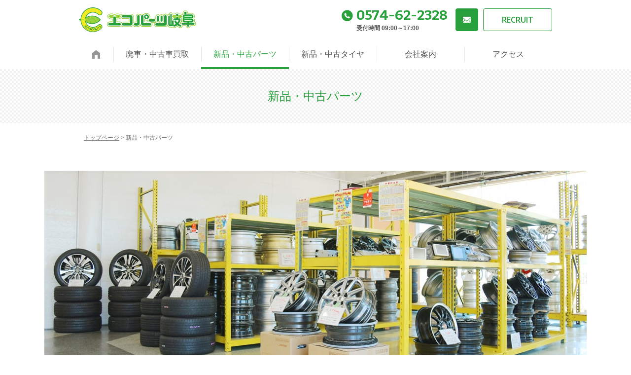

--- FILE ---
content_type: text/html; charset=UTF-8
request_url: https://www.ecoparts.co.jp/parts/
body_size: 3949
content:
<!DOCTYPE html>
<html lang="ja">
<head>
<meta charset="utf-8">
<title>新品・中古パーツ｜エコパーツ岐阜</title>
<meta name="viewport" content="width=device-width,initial-scale=1.0,minimum-scale=1.0">
<meta name="format-detection" content="telephone=no, email=no, address=no">
<meta name="keywords" content="新品・中古パーツ,エコパーツ岐阜">
<meta name="description" content="新品・中古パーツ。エコパーツ岐阜は、岐阜県可児市で環境を守るリサイクルパーツのプロとして廃車の買取や部品の再利用を行っています。廃車買取やお買得なパーツとタイヤをお探しの方はご相談ください。">

<!-- 共通head -->
<!-- Google Tag Manager -->
<script>
<!-- {literal} -->
(function(w,d,s,l,i){w[l]=w[l]||[];w[l].push({'gtm.start':
new Date().getTime(),event:'gtm.js'});var f=d.getElementsByTagName(s)[0],
j=d.createElement(s),dl=l!='dataLayer'?'&l='+l:'';j.async=true;j.src=
'https://www.googletagmanager.com/gtm.js?id='+i+dl;f.parentNode.insertBefore(j,f);
})(window,document,'script','dataLayer','GTM-TJNHJV3F');
<!-- {/literal} -->
</script>
<!-- End Google Tag Manager -->


<link rel="shortcut icon" href="/images/favicon.ico">

<!-- ▼共通CSS -->
<link rel="stylesheet" href="/css/reset.css">
<link rel="stylesheet" href="/css/icomoon.css">
<link rel="stylesheet" href="/css/animate.min.css">
<link rel="stylesheet" href="/css/common.css">

<!-- ▼共通SCRIPT -->
<script src="https://ajax.googleapis.com/ajax/libs/jquery/2.1.4/jquery.min.js"></script>
<script src="https://cdnjs.cloudflare.com/ajax/libs/jquery-easing/1.4.1/jquery.easing.min.js"></script>
<script src="https://cdnjs.cloudflare.com/ajax/libs/layzr.js/1.4.3/layzr.min.js"></script>
<script src="/js/common.js"></script>

<!-- Global site tag (gtag.js) - Google Analytics -->
<script async src="//www.googletagmanager.com/gtag/js?id=UA-107368936-42"></script>
<script src="/js/analytics.js"></script>

<!-- 共通head -->


<!-- 個別CSS -->
<link rel="stylesheet" href="../css/page-partstire.css">

<!-- 個別SCRIPT -->


</head>

<body id="parts">

<!-- 共通body -->
<!-- Google Tag Manager (noscript) -->
<noscript><iframe src="https://www.googletagmanager.com/ns.html?id=GTM-TJNHJV3F" height="0" width="0" style="display:none;visibility:hidden"></iframe></noscript>
<!-- End Google Tag Manager (noscript) -->
<!-- ▼ヘッダー -->
<header id="header">
	<div class="inner">
		<div class="top_box">
			<a href="/" class="logo"><img src="/images/header_logo.svg" alt="エコパーツ岐阜"></a>
			<div class="contact">
				<div class="tel">
					<p class="num color_main"><span class="icon-tel-circle"></span><span class="ff_bitter">0574-62-2328</span></p>
					<p>受付時間 09:00～17:00</p>
				</div>
				<ul class="btn_list">
					<li>
						<a href="/contact/" class="bg_main color_white"><span class="icon-mail"></span></a>
					</li>
					<li><a href="/recruit/" class="color_main ff_opensans fontSemiBold">RECRUIT</a></li>
				</ul>
			</div><!-- / .contact -->
		</div><!-- / .top_box -->
		<nav class="pc">
			<ul>
				<li><a href="/"><span class="icon-home"></span></a></li>
				<li><a href="/purchase/">廃車・中古車買取</a></li>
				<li><a href="/parts/">新品・中古パーツ</a></li>
				<li><a href="/tire/">新品・中古タイヤ</a></li>
				<li><a href="/company/">会社案内</a></li>
				<li><a href="/access/">アクセス</a></li>
			</ul>
		</nav>
	</div>
</header>
<!-- ▲ヘッダー -->

<!-- ▼ページタイトル -->
<div id="pageTitle">
	<h2 class="color_main">新品・中古パーツ</h2>
</div>
<!-- ▲ページタイトル -->
<!-- ▼パンくず -->
<ol itemscope itemtype="//schema.org/BreadcrumbList" class="breadcrumb pc wrap">
	<li itemprop="itemListElement" itemscope itemtype="//schema.org/ListItem">
		<a itemprop="item" href="../"><span itemprop="name">トップページ</span></a>
		<meta itemprop="position" content="1">
	</li>
	<li itemprop="itemListElement" itemscope itemtype="//schema.org/ListItem">
		<span itemprop="name">新品・中古パーツ</span>
		<meta itemprop="position" content="2">
	</li>
</ol>
<!-- ▲パンくず -->

<!-- ▼コンテンツ ******************************************************************** -->
<main>
    <article class="contents">
	
		<!-- ▽メインエリア -->
		<section class="main_area">
			<img src="../images/parts/parts_main.jpg" alt="" class="img_main">
			
			<h3 class="color_main">新品・中古パーツ</h3>
			
			<p class="ta-c f18ll_l">
			車のパーツをお探しなら、<br class="sp">エコパーツ岐阜にご相談ください!<br>
			豊富な在庫から、車のプロが厳選した<br class="sp">高品質なパーツをご提供します。<br>
			お探しのパーツがお得に見つかるかも!?
			</p>
			
			<ul class="list_circle">
				<li>約150万点の<br>豊富な在庫</li>
				<li>プロが厳選した<br>高品質なパーツ</li>
				<li>親切丁寧な<br>対応</li>
			</ul>
		</section>
		<!-- △メインエリア -->
		
		
		<!-- ▽ポイントエリア -->
		<section class="point_area">
			<ul class="point_list">
				<li>
					<figure>
						<figcaption>
							<h4 class="color_main">約150万点もの豊富な品揃えで<br>幅広いニーズに答える</h4>
							<p>
							エコパーツ岐阜は、NGPグループ（NGP日本自動車リサイクル事業協同組合）に加盟し、150万点以上の豊富な自動車パーツの在庫を保有しています。<br>
							さらに、各自動車ディーラー様と取引がありパーツの取り寄せも可能。<br>
							他では見つからなかった需要が低いパーツもご用意できることが多く、お客様の幅広いニーズに答えます。
							</p>
						</figcaption>
						<img src="../images/parts/parts_point01.jpg" alt="">
					</figure>
				</li>
				<li>
					<figure>
						<figcaption>
							<h4 class="color_main">高品質なパーツを提供できる技術と<br>安心して購入できる仕組み</h4>
							<p>
							中古部品のリサイクルには、パーツの状態に合わせた整備が必要です。<br>
							エコパーツ岐阜では、車のプロが1点ごとに細かなチェックと整備を行い、厳選された高品質なパーツを提供しています。<br>
							また、知識が豊富なスタッフによるフロント対応と、整備した箇所を明確にお伝えすることで、安心してパーツを購入していただける仕組みを整えています。
							</p>
						</figcaption>
						<img src="../images/parts/parts_point02.jpg" alt="">
					</figure>
				</li>
			</ul>
		</section>
		<!-- △ポイントエリア -->
		
		
    </article>
</main>
<!-- ▲コンテンツ ******************************************************************** -->

<!-- ▼フッター+共通部分 -->
<footer id="footer">
	<!--☆共通お問い合わせ-->
	<div class="contact_box">
		<p>廃車・中古車買取ついてお気軽に<br class="sp">お問い合わせください</p>
		<div class="inner">
			<div class="tel">
				<a href="tel:0574622328" class="num color_main"><span class="icon-tel-circle"></span><span class="ff_bitter">0574-62-2328</span></a>
				<p>受付時間 09:00～17:00</p>
			</div>
			<div><a href="/contact/" class="bg_main color_white"><span class="icon-mail"></span>お問合わせフォーム</a></div>
		</div><!-- / .inner -->
		<img src="/images/footer_contact_bg01.svg" alt="" class="img_bg01 pc">
		<img src="/images/footer_contact_bg02.svg" alt="" class="img_bg02 pc">
	</div><!-- / .contact_box -->
	
	
	<!--☆採用情報用お問い合わせ-->
	<div class="contact_box_recruit">
		<p>エントリー・お問い合わせはこちら</p>
		<div class="inner">
			<div class="tel">
				<a href="tel:0574622328" class="num color_main"><span class="icon-tel-circle"></span><span class="ff_bitter">0574-62-2328</span></a>
				<p>受付時間 09:00～17:00</p>
			</div>
			<div><a href="/contact/" class="bg_main color_white"><span class="icon-mail"></span>エントリーフォーム</a></div>
		</div><!-- / .inner -->
		<img src="/images/footer_contact_bg01.svg" alt="" class="img_bg01 pc">
		<img src="/images/footer_contact_bg02.svg" alt="" class="img_bg02 pc">
	</div><!-- / .contact_box -->
	
	
	<!--☆廃車・中古車買取用お問い合わせ-->
	<div class="contact_box_purchase bg_red">
		<p class="color_yellow">査定無料‼お気軽にご連絡ください‼</p>
		<div class="inner">
			<div class="tel color_white">
				<a href="tel:0120-09-8140" class="num"><span class="icon-tel-circle"></span><span class="ff_bitter">0120-09-8140</span></a>
				<p>受付時間 09:00～17:00</p>
			</div>
			<div><a href="/contact/" class="bg_yellow color_red"><span class="icon-mail"></span>無料査定フォーム</a></div>
		</div><!-- / .inner -->
		<img src="/images/footer_contact_purchase.png" alt="" class="img_bg pc">
	</div><!-- / .contact_box -->
	
	
	
	
	<div class="main_box">
		<img src="/images/footer_logo.svg" alt="/" class="logo">
		<p>〒509-0201　岐阜県可児市川合2608-87</p>
		<a href="/access/" class="btn_access">アクセスマップ</a>
	</div><!-- / .main_box -->
	
	<div class="bottom_box wrap">
		<div><a href="/privacy/">プライバシーポリシー</a>　<a href="/sitemap/">サイトマップ</a></div>
		<div class="copyright ff_opensans"><small>Copyright &copy; ECO PARTS GIFU All Rights Reserved.</small></div>
	</div><!-- / .bottom_box -->
</footer>


<div class="pagetop"><img src="/images/pagetop.svg" alt=""></div>


<!-- ▽SP下タブ -->
<div class="sp">
    <ul class="sp_fixed_bottom color_main">
		<li><a href="tel:0574622328"><div><span class="icon-tel"></span>電話する</div></a></li>
		<li><a href="/contact/"><div><span class="icon-mail"></span>お問い合わせ</div></a></li>
		<li><a href="/access/"><div><span class="icon-access"></span>アクセス</div></a></li>
    </ul>
	
	<!--☆廃車・中古車買取用-->
	<ul class="sp_fixed_bottom_purchase color_main">
		<li><a href="tel:0120-09-8140"><div><span class="icon-tel"></span>電話する</div></a></li>
		<li><a href="/contact/"><div><span class="icon-mail"></span>お問い合わせ</div></a></li>
		<li><a href="/access/"><div><span class="icon-access"></span>アクセス</div></a></li>
    </ul>
	
	<!--☆採用情報用-->
	<ul class="sp_fixed_bottom_recruit">
		<li><a href="/contact/"><div><span class="icon-mail"></span>エントリーフォーム</div></a></li>
    </ul>
</div>
<!-- △SP下タブ -->


<!-- ▽SP用メニュー -->
<div id="sp_menu_btn" class="bg_main">
	<span class="hamburger-icon"></span>
</div>

<div id="sp_nav">
	<div class="scroll">
		<ul class="color_main">
			<li><a href="/">トップページ</a></li>
			<li><a href="/purchase/">廃車・中古車買取</a></li>
			<li><a href="/parts/">新品・中古パーツ</a></li>
			<li><a href="/tire/">新品・中古タイヤ</a></li>
			<li><a href="/company/">会社案内</a></li>
			<li><a href="/access/">アクセスマップ</a></li>
			<li><a href="/recruit/">採用情報</a></li>
			<li><a href="/sdgs/">SDGsへの取り組み</a></li>
			<li><a href="/news/">新着情報</a></li>
		</ul>
	</div><!-- / .scroll -->
</div>
<!-- △SP用メニュー -->
<!-- ▲フッター+共通部分 -->

</body>
</html>

--- FILE ---
content_type: text/css
request_url: https://www.ecoparts.co.jp/css/reset.css
body_size: 1419
content:
* {
	-webkit-box-sizing: border-box;
	-moz-box-sizing: border-box;
	box-sizing: border-box;
}
html, body, h1, h2, h3, h4, h5, h6, ul, ol, dl, li, dt, dd, p, div, span, img, a, table, tr, th, td, figure, figcaption, small {
  margin: 0;
  padding: 0;
  border: 0;
  font-size: 100%;
  vertical-align:baseline;
  -webkit-font-smoothing: antialiased;
  outline:none;
}
em {
	font-style: normal;
}
h1,h2,h3,h4,h5,h6,table,tr,th,td {
	font-weight: normal;
}
table, tr, th, td {
	vertical-align: middle;
	text-align: left;
}
table {
	border-collapse: collapse;
}
main,article, header, footer, aside, figure, figcaption, nav, section {
	display:block;
}
body {
	line-height: 1;
	-ms-text-size-adjust: 100%;
	-webkit-text-size-adjust: 100%;
}
ol, ul, li {
	list-style: none;
	list-style-type: none;
}
button,
input,
optgroup,
select,
textarea {
	-webkit-box-sizing: border-box;
	-moz-box-sizing: border-box;
	box-sizing: border-box;
	color: inherit;
	font: inherit; 
	margin: 0;
	vertical-align:middle; 
    position:relative;
}
button {
	overflow: visible;
}
select::-ms-expand {
    display: none;
}
input[type="tel"],
input[type="email"],
input[type="number"],
input[type="url"],
input[type="text"],
input[type="submit"],
input[type="button"],
input[type="password"],
input[type="search"],
select,
textarea {
	-webkit-appearance: none;
    -moz-appearance: none;
    appearance: none;
	border-radius:0;
}
/*type=numberの増減ボタンを消す*/
input[type="number"]::-webkit-outer-spin-button,
input[type="number"]::-webkit-inner-spin-button {
    -webkit-appearance: none;
    margin: 0;
}
input[type="number"] {
    -moz-appearance:textfield;
}


/*margin*/
.marginBottom05em{
    margin-bottom: 0.5em!important;
}
.marginBottom1em{
    margin-bottom: 1em!important;
}
.marginBottom105em{
    margin-bottom: 1.5em!important;
}
.marginBottom2em{
    margin-bottom: 2em!important;
}
.marginBottom205em{
    margin-bottom: 2.5em!important;
}
.marginBottom3em{
    margin-bottom: 3em!important;
}
.marginBottom305em{
    margin-bottom: 3.5em!important;
}
.marginBottom4em{
    margin-bottom: 4em!important;
}
.marginBottom5em{
    margin-bottom: 5em!important;
}
.marginBottom6em{
    margin-bottom: 6em!important;
}
.marginBottom7em{
    margin-bottom: 7em!important;
}
.marginBottom8em{
    margin-bottom: 8em!important;
}
.marginBottom9em{
    margin-bottom: 9em!important;
}
.marginBottom10em{
    margin-bottom: 10em!important;
}


.mg-b0{
	margin-bottom:0!important;
}

.mg-lr05 {
	margin-left: -0.5em;
	margin-right: -0.5em;
}
.mg-l05 {
	margin-left: -0.5em;
}
.mg-r05 {
	margin-right: -0.5em;
}

/*clearfix*/
.clearfix:after {
    content:" ";
    display:block;
    clear:both;
}



/*================================================
 *  文字サイズ・行間設定
 ================================================*/
.lineHeight1 {
	line-height: 1;
}
.lineHeight_s {
	line-height: 1.25;
}
.lineHeight_m {
	line-height: 1.5;
}
.lineHeight_l {
	line-height: 1.75;
}
.lineHeight_ll {
	line-height: 2;
}


/*******10px*******/
.f10s {
	font-size: 10px;
	line-height: 1.25;
}
.f10m {
	font-size: 10px;
	line-height: 1.5;
}
.f10l {
	font-size: 10px;
	line-height: 1.75;
}
.f10ll {
	font-size: 10px;
	line-height: 2;
}

@media screen and (max-width:799px) {

.f10s,
.f10m,
.f10l,
.f10ll {
	font-size: 2.8vw;
}
	
}

/*******12px*******/
.f12s {
	font-size: 12px;
	line-height: 1.25;
}
.f12m {
	font-size: 12px;
	line-height: 1.5;
}
.f12l {
	font-size: 12px;
	line-height: 1.75;
}
.f12ll {
	font-size: 12px;
	line-height: 2;
}

@media screen and (max-width:799px) {

.f12s,
.f12m,
.f12l,
.f12ll {
	font-size: 2.8vw;
}
	
}

/*******14px*******/
.f14s_s,
.f14s_l {
	font-size: 14px;
	line-height: 1.25;
}
.f14m_s,
.f14m_l {
	font-size: 14px;
	line-height: 1.5;
}
.f14l_s,
.f14l_l {
	font-size: 14px;
	line-height: 1.75;
}
.f14ll_s,
.f14ll_l {
	font-size: 14px;
	line-height: 2;
}

@media screen and (max-width:799px) {

.f14s_s,
.f14m_s,
.f14l_s,
.f14ll_s {
	font-size: 3.6vw;
}
.f14s_l,
.f14m_l,
.f14l_l,
.f14ll_l {
	font-size: 4vw;
}
	
}

/*******16px*******/
.f16s_s,
.f16s_l {
	font-size: 16px;
	line-height: 1.25;
}
.f16m_s,
.f16m_l {
	font-size: 16px;
	line-height: 1.5;
}
.f16l_s,
.f16l_l {
	font-size: 16px;
	line-height: 1.75;
}
.f16ll_s,
.f16ll_l {
	font-size: 16px;
	line-height: 2;
}

@media screen and (max-width:799px) {

.f16s_s,
.f16m_s,
.f16l_s,
.f16ll_s {
	font-size: 3.6vw;
}
.f16s_l,
.f16m_l,
.f16l_l,
.f16ll_l {
	font-size: 4vw;
}
	
}

/*******18px*******/
.f18s_s,
.f18s_l {
	font-size: 18px;
	line-height: 1.25;
}
.f18m_s,
.f18m_l {
	font-size: 18px;
	line-height: 1.5;
}
.f18l_s,
.f18l_l {
	font-size: 18px;
	line-height: 1.75;
}
.f18ll_s,
.f18ll_l {
	font-size: 18px;
	line-height: 2;
}

@media screen and (max-width:799px) {

.f18s_s,
.f18m_s,
.f18l_s,
.f18ll_s {
	font-size: 3.6vw;
}
.f18s_l,
.f18m_l,
.f18l_l,
.f18ll_l {
	font-size: 4vw;
}

}
	
/*******20px*******/
.f20s_s,
.f20s_l {
	font-size: 20px;
	line-height: 1.25;
}
.f20m_s,
.f20m_l {
	font-size: 20px;
	line-height: 1.5;
}
.f20l_s,
.f20l_l {
	font-size: 20px;
	line-height: 1.75;
}
.f20ll_s,
.f20ll_l {
	font-size: 20px;
	line-height: 2;
}

@media screen and (max-width:799px) {

.f20s_s,
.f20m_s,
.f20l_s,
.f20ll_s {
	font-size: 3.6vw;
}
.f20s_l,
.f20m_l,
.f20l_l,
.f20ll_l {
	font-size: 4vw;
}
	
}


--- FILE ---
content_type: text/css
request_url: https://www.ecoparts.co.jp/css/icomoon.css
body_size: 427
content:
@font-face {
  font-family: 'icomoon';
  src:  url('fonts/icomoon.eot?pp4ml7');
  src:  url('fonts/icomoon.eot?pp4ml7#iefix') format('embedded-opentype'),
    url('fonts/icomoon.ttf?pp4ml7') format('truetype'),
    url('fonts/icomoon.woff?pp4ml7') format('woff'),
    url('fonts/icomoon.svg?pp4ml7#icomoon') format('svg');
  font-weight: normal;
  font-style: normal;
  font-display: block;
}

[class^="icon-"], [class*=" icon-"] {
  /* use !important to prevent issues with browser extensions that change fonts */
  font-family: 'icomoon' !important;
  speak: none;
  font-style: normal;
  font-weight: normal;
  font-variant: normal;
  text-transform: none;
  line-height: 1;

  /* Better Font Rendering =========== */
  -webkit-font-smoothing: antialiased;
  -moz-osx-font-smoothing: grayscale;
}

.icon-access:before {
  content: "\e914";
}
.icon-arrow-b-left:before {
  content: "\e900";
}
.icon-arrow-b-right:before {
  content: "\e901";
}
.icon-arrow-l-left:before {
  content: "\e902";
}
.icon-arrow-l-right:before {
  content: "\e903";
}
.icon-arrow-m-left:before {
  content: "\e904";
}
.icon-arrow-m-right:before {
  content: "\e905";
}
.icon-double-arrow-left:before {
  content: "\e906";
}
.icon-double-arrow-left-bold:before {
  content: "\e907";
}
.icon-double-arrow-right:before {
  content: "\e908";
}
.icon-double-arrow-right-bold:before {
  content: "\e909";
}
.icon-home:before {
  content: "\e910";
}
.icon-mail:before {
  content: "\e911";
}
.icon-tel:before {
  content: "\e912";
}
.icon-tel-circle:before {
  content: "\e913";
}


--- FILE ---
content_type: text/css
request_url: https://www.ecoparts.co.jp/css/common.css
body_size: 5699
content:
@charset "UTF-8";
@import url('https://fonts.googleapis.com/css?family=Open+Sans:400,600,700&display=swap');
@import url('https://fonts.googleapis.com/css?family=Bitter:700&display=swap');
@import url('https://fonts.googleapis.com/css?family=Roboto:300,500,700&display=swap');
@import url('https://fonts.googleapis.com/css2?family=Noto+Serif+JP&display=swap');

/*================================================
 *  一般・共通設定
 ================================================*/

body {
	font-size:16px;
	font-family: "Hiragino Kaku Gothic ProN","ヒラギノ角ゴ ProN W3","Hiragino Kaku Gothic Pro","ヒラギノ角ゴ Pro W3","メイリオ",Meiryo,"ＭＳ Ｐゴシック","MS PGothic",Helvetica,sans-serif;
	color: #505050;
	text-align: justify;
	text-justify: inter-ideograph;
}

a,.linearAnime {
	color: inherit;
	text-decoration: none;
	-webkit-transition: all 0.1s linear;
    	transition: all 0.1s linear;
}
a.underline {
	text-decoration: underline;
}
a:hover {
	opacity: 0.7;
}
a.underline:hover {
	opacity: 1;
	text-decoration: none;
}
.hover_line:hover {
	text-decoration: underline;
	opacity: 1;
}

img,svg {
	vertical-align: bottom;
}

/*色*/
.color_main {
	color: #28a03c;
}
.color_red {
	color: #ca1a21;
}
.color_yellow {
	color: #ffeb00;
}
.color_link {
	color: #005bab;
}
.color_white {
	color: #fff;
}
.color_black {
	color: #1e1e1e;
}
.color_sdgs {
	color: #28a03c;
}

/*背景*/
.bg_main {
	background-color: #28a03c;
}
.bg_red {
	background-color: #ca1a21;
}
.bg_yellow {
	background-color: #ffeb00;
}
.bg_sdgs {
	background-color: #28a03c;
}

/* position */
.relative{
    position: relative;
}
.absolute{
    position: absolute;
}
/* sp/pcの切替 */
.sp,.sp_inline {
    display: none;
}
/*文字揃え*/
.ta-l {
	text-align: justify;
	text-justify: inter-ideograph;
}
.ta-r {
	text-align: right;
}
.ta-c {
	text-align: center!important;
}
.pcspText { /*PC：中央揃え・SP左揃え用*/
	text-align: center;
}

/*文字種類*/
.ff_opensans {
	font-family: 'Open Sans', sans-serif;
}
.ff_bitter {
	font-family: 'Bitter', serif;
	font-weight: 700;
}
.ff_robot,
.ff_roboto {
	font-family: 'Roboto', sans-serif;
}
.ff_mincho {
	font-family: 'Noto Serif JP', serif;
	font-weight: 400;
}

/*文字太さ*/
.fontLight {
	font-weight: 300;
}
.fontRegular {
	font-weight: 400;
}
.fontMedium {
	font-weight: 500;
}
.fontSemiBold {
	font-weight: 600;
}
.fontBold {
	font-weight: 700;
}
.fontBlack {
	font-weight: 900;
}


/*幅*/
.wrap {
	max-width: 940px;
	margin: 0 auto;
	width: 100%;
}

/*Animate.css用*/
.animated {
	opacity: 0;
}
.animated.move {
	opacity: 1;
}


/*object-fit*/
.object-fit {
	width: 100%;
	height: 100%;
	object-fit: cover;
	object-position: center center;
	font-family: 'object-fit: cover; object-position: center center;';
}


/*******flexbox*******/
[class*="flex_start"] {
	display: -webkit-box;
	display: -webkit-flex;
	display: flex;
	-webkit-flex-wrap: wrap;
	flex-wrap: wrap;
}
[class*="flex_end"] {
	display: -webkit-box;
	display: -webkit-flex;
	display: flex;
	-webkit-box-pack: end;
	-webkit-justify-content: flex-end;
	justify-content: flex-end;
	-webkit-flex-wrap: wrap;
	flex-wrap: wrap;
}
[class*="flex_between"] {
	display: -webkit-box;
	display: -webkit-flex;
	display: flex;
	-webkit-box-pack: justify;
	-webkit-justify-content: space-between;
	justify-content: space-between;
	-webkit-flex-wrap: wrap;
	flex-wrap: wrap;
}
[class*="flex_center"] {
	display: -webkit-box;
	display: -webkit-flex;
	display: flex;
	-webkit-box-pack: center;
	-webkit-justify-content: center;
	justify-content: center;
	width: 100%;
	-webkit-flex-wrap: wrap;
	flex-wrap: wrap;
}
[class*="flex_inline"] {
	display: -webkit-inline-box;
	display: inline-flex;
}
.nowrap {
	-webkit-flex-wrap: nowrap;
	flex-wrap: nowrap;
}
.align_items_start {
	-webkit-box-align: start;
	-webkit-align-items: flex-start;
	align-items: flex-start;
}
.align_items_center {
	-webkit-box-align: center;
	-webkit-align-items: center;
	align-items: center;
}
.align_items_end {
	-webkit-box-align: end;
	-webkit-align-items: flex-end;
	align-items: flex-end;
}
.direction_column {
	-webkit-box-direction: normal;
	-webkit-flex-direction: column;
	flex-direction: column;
}
.row_reverse {
	-webkit-box-direction: reverse;
	-webkit-flex-direction: row-reverse;
	flex-direction: row-reverse;
}


/*================================================
 *  ヘッダー
 ================================================*/
header .inner {
	width: 960px;
	margin: 0 auto;
}
header .inner .top_box {
	display: -webkit-box;
	display: -webkit-flex;
	display: flex;
	-webkit-box-pack: justify;
	-webkit-justify-content: space-between;
	justify-content: space-between;
	-webkit-box-align: center;
	-webkit-align-items: center;
	align-items: center;
	width: 100%;
	height: 80px;
}

header .inner .top_box .contact {
	display: -webkit-box;
	display: -webkit-flex;
	display: flex;
	-webkit-box-align: center;
	-webkit-align-items: center;
	align-items: center;
}
header .inner .top_box .contact .tel {
	margin-right: 16px;
}
header .inner .top_box .contact .tel .num {
	display: -webkit-box;
	display: -webkit-flex;
	display: flex;
	-webkit-box-align: center;
	-webkit-align-items: center;
	align-items: center;
	font-size: 28px;
}
header .inner .top_box .contact .tel .num > span:first-child {
	width: 30px;
	font-size: 23px;
}
header .inner .top_box .contact .tel p:not(.num) {
	font-size: 12px;
	font-weight: bold;
	padding: 6px 0 0 30px;
}
header .inner .top_box .contact .btn_list {
	display: -webkit-box;
	display: -webkit-flex;
	display: flex;
	height: 46px;
}
header .inner .top_box .contact .btn_list li:first-child {
	width: 46px;
}
header .inner .top_box .contact .btn_list li:last-child {
	width: 140px;
	margin-left: 10px;
}
header .inner .top_box .contact .btn_list li a {
	display: -webkit-box;
	display: -webkit-flex;
	display: flex;
	-webkit-box-align: center;
	-webkit-align-items: center;
	align-items: center;
	-webkit-box-pack: center;
	-webkit-justify-content: center;
	justify-content: center;
	width: 100%;
	height: 100%;
	border: 1px solid #28a03c;
	border-radius: 4px;
}
header .inner .top_box .contact .btn_list li:first-child a:hover {
	color: #28a03c;
	background-color: transparent;
	opacity: 1;
}
header .inner .top_box .contact .btn_list li:last-child a:hover {
	color: #fff;
	background-color: #28a03c;
	opacity: 1;
}

/*ナビゲーション*/
header .inner nav ul {
	display: table;
	table-layout: fixed;
	width: 100%;
	height: 60px;
}
header .inner nav ul li {
	display: table-cell;
	vertical-align: middle;
	position: relative;
}
header .inner nav ul li:first-child {
	width: 70px;
	font-size: 18px;
	color: #969696;
}
header .inner nav ul li:nth-child(n+2)::before {
	position: absolute;
	content: '';
	width: 1px;
	height: 30px;
	background-color: #e6e6e6;
	top: 50%;
	left: 0;
	transform: translateY(-50%);
	-webkit-transform: translateY(-50%);
}
header .inner nav ul li a {
	position: relative;
	display: -webkit-box;
	display: -webkit-flex;
	display: flex;
	-webkit-box-align: center;
	-webkit-align-items: center;
	align-items: center;
	-webkit-box-pack: center;
	-webkit-justify-content: center;
	justify-content: center;
	width: 100%;
	height: 100%;
}
header .inner nav ul li a::after {
	position: absolute;
	content: '';
	width: 100%;
	height: 4px;
	background-color: #28a03c;
	left: 0;
	bottom: 0;
	opacity: 0;
	-webkit-transition: all 0.1s linear;
    transition: all 0.1s linear;
}
header .inner nav ul li a.active,
header .inner nav ul li a:hover {
	color: #28a03c;
	opacity: 1;
}
header .inner nav ul li a.active::after,
header .inner nav ul li a:hover::after {
	opacity: 1;
}

/*SP用*/
#sp_menu_btn,#sp_nav {
	display: none;
}


/*================================================
 *  ページタイトル
 ================================================*/
#pageTitle {
	background: url(../images/pagetitle_bg.png);
	width: 100%;
	height: 110px;
	display: -webkit-box;
	display: -webkit-flex;
	display: flex;
	-webkit-box-align: center;
	-webkit-align-items: center;
	align-items: center;
	-webkit-box-pack: center;
	-webkit-justify-content: center;
	justify-content: center;
	text-align: center;
}
#pageTitle h2 {
	font-size: 24px;
}

/*================================================
 *  パンくずリスト
 ================================================*/
ol.breadcrumb {
	color: #646464;
	padding-top: 20px;
}
ol.breadcrumb li {
	font-size: 12px;
	display: inline;
}
ol.breadcrumb li:before {
	content: " > ";
}
ol.breadcrumb li:first-child:before {
	content:"";
}
ol.breadcrumb li a {
	text-decoration: underline;
}
ol.breadcrumb li a:hover {
	opacity: 1;
	text-decoration: none;
}




/*================================================
 *  コンテンツ
 ================================================*/
main {
	overflow: hidden;
}
.contents {
	padding: 60px 0 140px;
}

/*******見出し*******/
.head_title {
	text-align: center;
	font-size: 18px;
	font-weight: bold;
	padding-bottom: 50px;
	position: relative;
}
.head_title span {
	font-size: 40px;
	display: block;
	margin-bottom: 0.2em;
}



/*******箇条書きリスト*******/
.kome_list li,
.disc_list li,
.circle_list li,
.square_list li,
.indent_list li {
	list-style-position:inside;
	padding-left: 1em;
	text-indent: -1em;
}
/*※箇条書き*/
.kome_list > li:before{
	display: inline;
	content: "\203b";
}
/*・箇条書き*/
.disc_list > li:before{
	display: inline;
	content: "\30fb";
}
/*●箇条書き*/
.circle_list > li:before{
	display: inline;
	content: "\25CF";
}
/*■箇条書き*/
.square_list > li:before{
	display: inline;
	content: "\25A0";
}
/*()数字*/
.number_list li{
	padding-left: 2.16em;
	text-indent: -2.66em;
	list-style-type:none;
	list-style-position:inside;
	counter-increment: cnt;
}
.number_list li:before{
	display: inline;
	content: "（" counter(cnt) "）";
}

/*******ボタン*******/
.button {
	text-align:center;
}
.button a,
.button div a,
.button input {
	display: inline-block;
    padding: 1em 0;
    width: 300px;
    font-size: 18px;
    font-weight: bold;
    color: #fff!important;
    text-align: center;
	border: none;
	border-radius: 5px;
	cursor: pointer;
	text-decoration: none!important;
	background: #a0a0a0;
}
.button .gray { /*修正ボタン*/
    margin: 0 20px 0 0;
}
.button div a,
.button input[type=submit] { /*トップに戻る+同意*/
    margin: 0;
	background:#fb9a40;
}
.button input[type=submit]:disabled {
	opacity: 0.7;
	pointer-events: none;
}
.button input:hover,
.button a:hover{
	opacity: 0.7!important;
}

/*******表*******/
.table_common {
	border-top: 2px solid #ccc;
	border-bottom: 2px solid #ccc;
	border-collapse: separate;
	border-spacing: 0;
	width: 100%;
}
.table_common th,
.table_common td {
	line-height: 1.75;
	padding: 0.8em 1.25em;
	background-clip: padding-box;
}
.table_common tbody tr:not(:last-child) th,
.table_common tbody tr:not(:last-child) td {
	border-bottom: 1px solid #ccc;
}
.table_common th {
	background-color: #f2f2f2;
	text-align: justify;
	text-justify: inter-ideograph;
	width: 220px;
	padding-right: 0;
}


/*================================================
 *  ページトップ
 ================================================*/
.pagetop {
	cursor: pointer;
	display: none;
    position: fixed;
    bottom: 50px;
    right: 50px;
	z-index: 1000;
}



/*================================================
 *  フッター
 ================================================*/
.sp_fixed_none footer {
	position: relative;
}
.sp_fixed_none footer::before {
	position: absolute;
	content: '';
	top: -0.625em;
	left: 0;
	width: 100%;
	height: 0.625em;
	background: linear-gradient(to bottom, rgba(240,240,240,0) 0%,rgba(240,240,240,1) 100%);
}

/*******お問い合わせ*******/
.sp_fixed_none footer [class^="contact_box"] {
	display: none;
}
footer [class^="contact_box"] {
	padding: 70px 0 80px;
	position: relative;
}
footer .contact_box,
footer .contact_box_recruit {
	background-color: #ebebeb;
}
footer .contact_box_purchase,
footer .contact_box_recruit,
#recruit footer .contact_box,
#purchase footer .contact_box {
	display: none;
}
#recruit footer .contact_box_recruit,
#purchase footer .contact_box_purchase {
	display: block;
}

footer [class^="contact_box"] > p {
	font-size: 26px;
	line-height: 1.5;
	text-align: center;
}
footer [class^="contact_box"] .inner {
	width: 860px;
	margin: 30px auto 0;
	display: -webkit-box;
	display: -webkit-flex;
	display: flex;
	-webkit-box-pack: justify;
	-webkit-justify-content: space-between;
	justify-content: space-between;
}
footer [class^="contact_box"] .inner .tel .num {
	display: -webkit-box;
	display: -webkit-flex;
	display: flex;
	-webkit-box-align: center;
	-webkit-align-items: center;
	align-items: center;
	font-size: 50px;
	pointer-events: none;
}
footer [class^="contact_box"] .inner .tel .num > span:first-child {
	width: 50px;
	font-size: 80%;
	padding-top: 0.1em;
}
footer [class^="contact_box"] .inner .tel p {
	font-size: 17px;
	font-weight: bold;
	padding: 0.5em 0 0 50px;
}

footer [class^="contact_box"] .inner > div:last-child a {
	display: -webkit-box;
	display: -webkit-flex;
	display: flex;
	-webkit-box-align: center;
	-webkit-align-items: center;
	align-items: center;
	-webkit-box-pack: center;
	-webkit-justify-content: center;
	justify-content: center;
	width: 410px;
	height: 100%;
	border-radius: 2em;
	border: 1px solid #28a03c;
	font-size: 22px;
	font-weight: bold;
	position: relative;
	z-index: 1;
}
footer [class^="contact_box"] .inner > div:last-child a::after {
	position: absolute;
	content: '';
	top: 50%;
	right: 1.1em;
	width: 0.45em;
	height: 0.45em;
	border-top: 2px solid #fff;
	border-right: 2px solid #fff;
	-webkit-transform: translateY(-50%) rotate(45deg);
	transform: translateY(-50%) rotate(45deg);
}
footer [class^="contact_box"] .inner > div:last-child a span {
	font-size: 109%;
	margin-right: 0.3em;
}
footer [class^="contact_box"] .inner > div:last-child a:hover {
	background-color: transparent;
	color: #28a03c;
	opacity: 1;
}
footer [class^="contact_box"] .inner > div:last-child a:hover::after {
	border-color: #28a03c;
}

/*廃車・中古車買取用*/
footer .contact_box_purchase .inner > div:last-child a {
	border-color: #f0eb23;
}
footer .contact_box_purchase .inner > div:last-child a:hover {
	color: #f0eb23;
}
footer .contact_box_purchase .inner > div:last-child a::after {
	border-color: #ca1a21;
}
footer .contact_box_purchase .inner > div:last-child a:hover::after {
	border-color: #f0eb23;
}

footer [class^="contact_box"] [class^="img_bg"]  {
	position: absolute;
	bottom: 0;
}
footer [class^="contact_box"] .img_bg01 {
	right: 50%;
	margin-right: 460px;
}
footer [class^="contact_box"] .img_bg02 {
	left: 50%;
	margin-left: 470px;
}
/*廃車・中古車買取用*/
footer .contact_box_purchase .img_bg {
	left: 50%;
	margin-left: 250px;
}


/*******住所等*******/
footer .main_box {
	text-align: center;
	padding-top: 50px;
}
footer .main_box .logo {
	display: block;
	margin: 0 auto 20px;
}
footer .main_box .btn_access {
	border: 1px solid #787878;
	border-radius: 2em;
	display: block;
	font-size: 15px;
	padding: 0.8em 0.7em 0.8em 0;
	position: relative;
	margin: 1em auto 0;
	width: 150px;
}
footer .main_box .btn_access::after {
	position: absolute;
	content: '';
	top: 50%;
	right: 0.8em;
	width: 0.4em;
	height: 0.4em;
	border-top: 1px solid #787878;
	border-right: 1px solid #787878;
	-webkit-transform: translateY(-50%) rotate(45deg);
	transform: translateY(-50%) rotate(45deg);
}
footer .main_box .btn_access:hover {
	background-color: #787878;
	color: #fff;
	opacity: 1;
}
footer .main_box .btn_access:hover::after {
	border-color: #fff;
}

footer .bottom_box {
	display: -webkit-box;
	display: -webkit-flex;
	display: flex;
	-webkit-box-pack: justify;
	-webkit-justify-content: space-between;
	justify-content: space-between;
	-webkit-box-align: center;
	-webkit-align-items: center;
	align-items: center;
	height: 80px;
	color: #a7a7a7;
	font-size: 14px;
}
footer .bottom_box .copyright {
	font-size: 12px;
}














/*================================================
 *  スマートフォン向けデザイン
 ================================================*/
@media screen and (max-width:500px) {

body {
	font-size: 4vw;
}	

img {
	max-width: 100%;
}



/*文字揃え*/
.pcspText { /*PC：中央揃え・SP左揃え用*/
	text-align: justify;
	text-justify: inter-ideograph;
}
/* sp/pcの切替 */
.sp {
	display: block;
}
.sp_inline {
	display: inline;
}
.pc,.sp_none {
	display: none;
}

/*幅*/
.wrap {
	max-width: inherit;
	width: 90vw;
}
.wrap_sp_small {
	width: 80vw!important;
	margin-left: auto!important;
	margin-right: auto!important;
}
.sp_wid100 {
	width: 100%;
}

/*******flexbox*******/
.flex_start_spblock,
.flex_end_spblock,
.flex_between_spblock,
.flex_center_spblock,
.flex_inline_spblock {
	display: block;
}


/*================================================
 *  ヘッダー
 ================================================*/
header .inner {
	width: 100%;
	
}
header .inner .top_box {
	height: 16vw;
	padding: 3vw;
}
header .inner .top_box .logo img {
	width: 45vw;
}

header .inner .top_box .contact {
	display: none;
}


/*================================================
 *  ナビゲーション
 ================================================*/
/*ハンバーガーアイコン*/
#sp_menu_btn {
	display: -webkit-box;
	display: -webkit-flex;
	display: flex;
	-webkit-box-align: center;
	-webkit-align-items: center;
	align-items: center;
	-webkit-box-pack: center;
	-webkit-justify-content: center;
	justify-content: center;
	text-align: center;
	border-radius: 1vw;
	width: 12vw;
	height: 12vw;
	position: fixed;
	top: 2vw;
	right: 2vw;
	z-index: 3000;
}

.hamburger-icon {
	position: relative;
	display: block;
}
.hamburger-icon,
.hamburger-icon:before,
.hamburger-icon:after {
	width: 6.5vw;
	height: 2px;
	-webkit-transition: all .3s cubic-bezier(0.190, 1.000, 0.220, 1.000);
	transition: all .3s cubic-bezier(0.190, 1.000, 0.220, 1.000);
	background-color: #fff;
}
.hamburger-icon:before,
.hamburger-icon:after {
	position: absolute;
	top: -2.5vw;
	left: 0;
	content: ' ';
}
.hamburger-icon:after {
	top: 2.5vw;
}
.active .hamburger-icon {
	background-color: transparent;
}
.active .hamburger-icon:before,
.active .hamburger-icon:after {
	background-color: #fff;
	top: 0;
}
.active .hamburger-icon:before {
	-webkit-transform: rotate(45deg);
	transform: rotate(45deg);
}
.active .hamburger-icon:after {
	-webkit-transform: rotate(-45deg);
	transform: rotate(-45deg);
}

/*メニュー*/
#sp_nav {
	position: fixed;
	top: 0;
	left: 0;
	width: 100%;
	z-index: 2000;
	height: 100%;
}
#sp_nav .scroll {
	height: 100%;
	overflow: auto;
}
#sp_nav .scroll > ul {
	padding: 20vw 0 10vw;
	background-color: rgba(255,255,255,1);
}
#sp_nav .scroll > ul li a {
	display: block;
	font-size: 5.5vw;
	line-height: 1.5;
	padding: 0.5em 0;
	text-align: center;
	
	
}

/*================================================
 *  ページタイトル
 ================================================*/
#pageTitle {
	background-size: 1.5vw 1.5vw;
	height: 18vw;
}
#pageTitle h2 {
	font-size: 5.5vw;
}


/*================================================
 *  コンテンツ
 ================================================*/
.contents {
	padding: 5vw 0 15vw;
}

/*******見出し*******/
.head_title {
	font-size: 3.6vw;
	padding-bottom: 2em;
}
.head_title span {
	font-size: 7vw;
}



/*******ボタン*******/
.button a,
.button div a,
.button input {
    display: block;
    width: 80%;
    font-size: 5vw;
	margin: 0 auto;
}
.button .gray { /*修正ボタン*/
    margin: 0 auto 5vw;
}
.button div a,
.button input[type=submit] {
    margin: 0 auto;
}

/*******表*******/
.table_common th,
.table_common td {
	display: block;
	padding: 0.8em 0 1.8em;
}
.table_common,
.table_common tbody tr:not(:last-child) th,
.table_common tbody tr:not(:last-child) td {
	border: none;
}
.table_common th {
	width: 100%;
	text-align: center;
	padding: 0.5em 0;
}
.table_common tr:last-of-type td {
	padding-bottom: 0;
}

/*================================================
 *  ページトップ
 ================================================*/
.pagetop {
    bottom: 19vw;
	right: 2vw;
	width: 12vw;
}

.sp_fixed_none .pagetop {
	bottom: 2vw;
}

/*================================================
 *  フッター
 ================================================*/
body:not(.sp_fixed_none) footer {
	padding-bottom: 17vw;
}

/*******お問い合わせ*******/
footer [class^="contact_box"] {
	padding: 10vw 0;
}
footer [class^="contact_box"] > p {
	font-size: 4.5vw;
}
footer [class^="contact_box"] .inner {
	width: 80vw;
	margin: 3vw auto 0;
	display: block;
}
footer [class^="contact_box"] .inner .tel .num {
	font-size: 10vw;
	pointer-events: auto;
}
footer [class^="contact_box"] .inner .tel .num > span:first-child {
	width: 10vw;
}
footer [class^="contact_box"] .inner .tel p {
	font-size: 4vw;
	padding: 0.5em 0 0 10vw;
}

footer [class^="contact_box"] .inner > div:last-child {
	margin-top: 5vw;
}
footer [class^="contact_box"] .inner > div:last-child a {
	width: 100%;
	height: 14vw;
	font-size: 5vw;
}
footer [class^="contact_box"] .inner > div:last-child a::after {
	right: 1em;
}


/*******住所等*******/
footer .main_box {
	padding-top: 10vw;
}
footer .main_box .logo {
	width: 55vw;
	margin: 0 auto 3vw;
}
footer .main_box .btn_access {
	font-size: 4vw;
	width: 40vw;
}

footer .bottom_box {
	display: block;
	height: auto;
	font-size: 3.6vw;
	text-align: center;
	padding: 8vw 0;
}
footer .bottom_box .copyright {
	font-size: 3vw;
	margin-top: 8vw;
}

/*================================================
 *  SP下タブ
 ================================================*/
[class^="sp_fixed_bottom"] {
	position: fixed;
	bottom: 0;
	left: 0;
	width: 100%;
	height: 17vw;
	display: -webkit-box;
	display: -webkit-flex;
	display: flex;
	-webkit-align-items: stretch;
	align-items : stretch;
	z-index: 100;
	background-color: #ffe422;
	visibility: hidden;
	opacity: 0;
}
.sp_fixed_bottom_recruit {
	color: #28a03c;
}
.sp_fixed_none [class^="sp_fixed_bottom"],
#recruit .sp_fixed_bottom,
.sp_fixed_bottom_recruit,
#purchase .sp_fixed_bottom,
body:not(#purchase) .sp_fixed_bottom_purchase {
	display: none;
}
#recruit .sp_fixed_bottom_recruit {
	display: flex;
}

[class^="sp_fixed_bottom"] li {
	width: 100%;
}
[class^="sp_fixed_bottom"] li:nth-child(n+2) {
	border-left: 1px solid #dcc100;
}
[class^="sp_fixed_bottom"] li a {
	display: -webkit-box;
	display: -webkit-flex;
	display: flex;
	-webkit-box-align: center;
	-webkit-align-items: center;
	align-items: center;
	-webkit-box-pack: center;
	-webkit-justify-content: center;
	justify-content: center;
	text-align: center;
	font-size: 4vw;
	font-weight: bold;
	width: 100%;
	height: 100%;
	letter-spacing: 0.1em;
}
[class^="sp_fixed_bottom"] li a span {
	font-size: 1.3em;
	display: block;
	margin: 0 auto 0.4em;
}
.sp_fixed_bottom_recruit li a {
	font-size: 5vw;
	letter-spacing: 0;
}
.sp_fixed_bottom_recruit li a span {
	display: inline;
	font-size: 110%;
    vertical-align: middle;
    margin-right: 0.7em;
}


}

--- FILE ---
content_type: text/css
request_url: https://www.ecoparts.co.jp/css/page-partstire.css
body_size: 953
content:
@charset "UTF-8";

/*================================================
 *　新品・中古パーツ　新品・中古タイヤ　用
 ================================================*/

/*******メインエリア*******/
section.main_area .img_main {
	display: block;
	margin: 0 auto 50px;
}
section.main_area h3 {
	font-size: 32px;
	font-weight: bold;
	text-align: center;
	margin-bottom: 0.6em;
}

section.main_area .list_circle {
	margin: 50px auto 0;
	display: -webkit-box 0;
	display: -webkit-flex;
	display: flex;
	-webkit-box-pack: center;
	-webkit-justify-content: center;
	justify-content: center;
	-webkit-flex-wrap: wrap;
	flex-wrap: wrap;
}
section.main_area .list_circle li {
	width: 280px;
	height: 280px;
	display: -webkit-box;
	display: -webkit-flex;
	display: flex;
	-webkit-box-align: center;
	-webkit-align-items: center;
	align-items: center;
	-webkit-box-pack: center;
	-webkit-justify-content: center;
	justify-content: center;
	text-align: center;
	border-radius: 50%;
	background: linear-gradient(135deg, rgba(40,160,60,0.92) 50%,rgba(40,160,60,1) 50%);
	color: #fff;
	font-size: 28px;
	font-weight: bold;
	line-height: 1.5;
	margin: 0 10px;
}



/*******ポイントエリア*******/
section.point_area {
	width: 960px;
	margin: 80px auto 0;
}
section.point_area .point_list li + li {
	margin-top: 60px;
}
section.point_area .point_list li figure {
	display: -webkit-box;
	display: -webkit-flex;
	display: flex;
	-webkit-align-items: stretch;
	align-items : stretch;
	-webkit-box-pack: justify;
	-webkit-justify-content: space-between;
	justify-content: space-between;
	width: 100%;
}
section.point_area .point_list li:nth-child(odd) figure {
	-webkit-box-orient: horizontal;
	-webkit-box-direction: reverse;
	-webkit-flex-direction: row-reverse;
	flex-direction: row-reverse;
}
section.point_area .point_list li figure figcaption {
	width: 460px;
	font-size: 18px;
	line-height: 1.75;
}
section.point_area .point_list li figure figcaption h4 {
	font-size: 24px;
	line-height: 1.5;
	margin-bottom: 0.4em;
}




/*================================================
 *  タブレット/スマートフォン向けデザイン
 ================================================*/
/* スクロールバーを考慮して20px大きいサイズで切り替え */
@media screen and (max-width:500px) {

.contents {
	padding-top: 0;
}

/*******メインエリア*******/
section.main_area .img_main {
	margin-bottom: 8vw;
}
section.main_area h3 {
	font-size: 6vw;
}

section.main_area .list_circle {
	margin-top: 5vw;
}
section.main_area .list_circle li {
	width: 40vw;
	height: 40vw;
	font-size: 4.5vw;
	margin: 0 1.5vw;
}
section.main_area .list_circle li:first-child {
	margin: 0 10vw;
}




/*******ポイントエリア*******/
section.point_area {
	width: 90vw;
	margin-top: 10vw;
}
section.point_area .point_list li + li {
	margin-top: 8vw;
}
section.point_area .point_list li figure {
	display: block;
}
section.point_area .point_list li figure figcaption {
	width: 100%;
	font-size: 4vw;
	margin-bottom: 1em;
}
section.point_area .point_list li figure figcaption h4 {
	font-size: 5vw;
}
section.point_area .point_list li figure > img {
	width: 100%;
}







}

--- FILE ---
content_type: image/svg+xml
request_url: https://www.ecoparts.co.jp/images/header_logo.svg
body_size: 5133
content:
<svg enable-background="new 0 0 239 50" height="50" viewBox="0 0 239 50" width="239" xmlns="http://www.w3.org/2000/svg"><path d="m43.5 34.1c-2.4-.4-4 .6-5.5 2.3l-1.1.8-1.1.7-1.2.6-1.2.5-1.1.3-1.3.3-1.1.1-1.3.1-1.4-.1-1.2-.1-1.3-.3-1.2-.3-1.3-.5-1.1-.6-1.1-.7-1-.8-1-.9-.9-.9-.7-.9-.7-1.1-.5-.9-.5-1.2-.1-.3c4.6 2.8 10.1 3.7 15.6 3 3.2-.5 6.4-1.5 9-3.3l1.2-.8.2-.2 1.1-.9 1-1 .2-.2.8-1.1.1-.2.1-.2v-.2-.2l-.1-.2-.1-.2-.1-.2-.9-1-.9-1-1.1-.9-.2-.2c-2.7-2.2-6.7-3.8-10.1-4.2-5.2-.8-11 .1-15.6 2.9l.1-.3.5-1.2.5-.9.7-1.1.7-.9.9-.9 1.1-1 1-.7.9-.6 1.3-.6 1.2-.5 1.1-.4 1.3-.3 1.2-.2h1.3 1.3l1.1.2 1.3.3 1.1.3 1.3.5 1.3.6 1 .6 1 .8c1.7 1.7 3.2 2.8 5.6 2.3 1.7-.3 3.3-1.7 3.8-3.3.8-1.8.1-3.9-1.2-5.3-3-3-6.6-5.1-10.6-6.3-15.6-4.5-31 6.5-32.1 22.4-.5.1-1 .1-1.4.2-.9.2-1.8 0-2.1 1.1-.2.6.3 1.3 1 1.4.8.2 1.7.3 2.5.3.9 15.9 16.2 26.9 31.7 22.6 3.8-1 6.7-2.7 9.7-5.3 2.1-1.6 3.3-3.8 2.4-6.4-.6-1.6-2-2.9-3.8-3.2z" fill="#28a03c"/><g clip-rule="evenodd" fill-rule="evenodd"><path d="m28.4 48.8c-21.9-.3-32-26.8-15.8-41.5 7-6.4 17.6-7.8 26.2-3.7 2 1 3.9 2.2 5.5 3.7 1.5 1.3 2.4 2.4 2.1 4.4-.6 3.1-4.3 4.2-6.6 2-7.3-7.3-19.6-5.9-25 3-5.3 8.6-1.3 20 8.3 23.4 4.3 1.6 9.3 1.1 13.3-1.1 3.1-1.6 4.8-5.8 8.9-2.6 3 3.5-.3 6.1-3.2 8.2-3.9 2.7-8.8 4.2-13.7 4.2" fill="#f0eb23"/><path d="m234.8 28.8c.3-.9.3-2 .2-3.1 0-1.2-.5-2.4-1.2-3.3 1.2-1.6 1.4-3.6 1.1-5.7-.3-1.5-1.1-3-2.4-3.9-.6-.5-1.3-.8-2.1-1-2.8-.4-6.2-.6-9.3-.5-.1-2.9-2.4-5.7-6.3-5.1-3.5.9-4.7 3.9-4.1 6.5-.3.2-.7.5-1 .8-.2.2-.3.3-.5.5-1.8-1.1-4-1.6-6.1-1.3-1.7-3.1-6.2-3-7.9 0-1.6-.2-3.3 0-4.8.6v-.1l-.1-.3c-.1-.4-.5-1-.8-1.3-.7-.8-1.8-1.4-2.8-1.4-1.1-.1-2.2.3-3 1-.4.3-.9 1-1 1.5l-.1.2-.1.3-.1.2v.3.2c-1 0-2 .4-2.8 1.1-.1-.2-.2-.3-.4-.5-1.2-1.3-2.9-1.9-4.6-1.6-1.2.1-2.7 1.1-3.3 2l-.2.2-.2.4c-1-1.1-2.5-1.6-4.1-1.4-1.4.3-2.3.8-2.9 1.6-1-1.2-2.6-1.9-4.3-1.6-4.1.8-4.4 4.5-4.2 8.1-.5-.5-1.4-.9-2-1l-.3-.1-.2-.1h-.5-.3-7.7c1.1-4.6-2.2-10.2-8.6-9.4-1.8.4-3.3 1.2-4.3 2.2-1.4-1.1-3.4-1.3-5.1-.6-.7.3-1.3.8-1.8 1.4-1.1-1.3-2.9-1.9-4.6-1.7-1.6.3-2.5.9-3.5 2.2-.3.6-.5 1-.7 1.6l-.1.2v.2.5.2 11.2c-1.5 0-2.9 0-4.2.8v-10.4l-.1-.9c-.2-1.7-1.3-3.4-2.7-4.4-.3-.3-1.2-.7-1.6-.9l-.8-.2h-.3-.2l-.9-.1h-.3-14.6c-1.7 0-3.2.9-4.2 2.1 0 0-.1-.1-.1-.1-3.6-3.1-9.4-3.2-13.2-.5-4.6-3.3-11.5-2.5-14.9 2.3-1.7 2.4 1.7 5.2 3.6 6.2s4 1.4 6.1 1.2v4.5c-4.6-.3-10.1-.2-10.2 5.6.1 1.3.7 2.7 1.7 3.6.3.3 1.1.8 1.4 1l.8.2.2.1h.2l.5.1h20.9l.5-.1c1.1-.1 2-.6 2.8-1.3l.7.7.2.2.6.4.4-.1.2.1.5.1c5.6.9 11.4.7 17.1.1 1.5-.2 2.8-1 3.9-2.1.1-.1.1-.1.2-.2 1.9 3.2 6.8 2.7 10.4 2.3 1.8-.2 3.4-1.3 4.4-2.7.2.2.3.5.5.7.7.6 1.3 1.1 2.1 1.5l.5.2.8.2.2.1h.2l.9.1h.3 14c1.8-.1 3.3-.8 4.3-2.3 1-1.4 1.2-3.6.4-5.1-.1-.2-.2-.4-.3-.6 1.7.1 3.3.1 4.8-.3-.6.8-.9 1.6-1 2.8-.2 2.9 2 5.3 4.9 5.5h17l.9-.1h.3l.2-.1c1.3-.4 2-.7 3-1.6.1-.1.3-.3.4-.4.6 1.2 1.7 2.3 2.8 2.8 2.3 1 6.1.9 8.5.4 1 .8 2.3 1.3 3.5 1.1h.1.3.1c1.8-.6 3.6-1.3 5.2-2.3 1.6 1 3.6 2 5.3 2.3h.1.1c3 .3 4.9-1.6 5.2-3.8h.1 6.7c.4 2.2 1.7 3.9 4.4 4.2 2.9 0 4.6-1.8 5-4.2 4.5.2 10.4 1.2 11.1-4.5-.2-2.4-1.2-3.7-2.8-4.4zm-133.6.3h-11.2-.3-.5-.2l-.3.1c-.9.2-1.5.6-2.2 1.2-1.9-2.2-5.5-1.9-8.9-1.7v-4.6c.8.1 1.6.1 2.4 0 2.2-.3 4.4-1.2 6-2.7.2.2.3.4.5.5.7.6 1.3 1 2.2 1.2l.3.1h.2.5.3 11.2zm32.6 0v-3.2c1.3.6 2.9.9 4.7.7.2 0 .4-.1.6-.2 0 1 .4 1.9.9 2.7z" fill="#96d23c"/><path d="m236.2 32.6c-.1-.9-.6-1.8-1.3-2.3l-.2-.2-.3-.2-.3-.2-.3-.1-.4-.1h-.2c.4-.6.6-1.5.7-2.5v-1.2-.3l-.1-.7-.2-.6c-.2-.8-.7-1.2-1.1-1.8l-.2-.2c1-.8 1.6-2.2 1.6-3.6.3-3.3-1.4-5.8-4.8-6h-9.3c.9-2.6-.8-5.9-4.5-5.5-.9.1-1.7.6-2.3 1.2-.3.3-.6.9-.8 1.2-.3.6-.2 1-.3 1.6 0 .7.2 1.3.5 1.9h-.1l-.6.3-.2.1-.5.6c-.5.4-.9 1-1.2 1.7-1-.9-2.2-1.6-3.2-1.8-1.3-.3-2.7-.3-4 0-.9-3.3-5.5-3.3-6.4 0-1-.3-2.1-.4-3.1-.2-1 .1-2.3.6-3.4 1.5v-1.1-.3-.3l-.2-.6-.1-.2-.2-.2-.4-.4c-.6-.6-.8-.7-1.7-.8h-.3-.3-.3l-.3.1-.3.1-.5.2-.2.2-.2.2-.4.4-.1.2-.1.2-.2.6v.3.3 1.1c-.1 0-.3-.1-.4-.1-1.5-.3-3.2.6-3.6 2.1l-.1.3-.1.6v16.5.3l.1.7.3.9.3.6c.6.9 1.3 1.5 2.2 2 1.5.5 5.5 1 8.1 0 .1.1.2.2.3.3l.2.2.2.2.3.2.5.2.3.1.3.1h.3.7.1c1.6-.3 4.1-1.5 5.7-2.6 1.6 1.1 4 2.3 5.7 2.6h.1.7.3l.3-.1.3-.1.3-.1.2-.1.3-.2c.6-.5 1.1-1.1 1.3-1.8.1-.6.1-1.2 0-1.8l.2.1.6.2h.4.3 7.5c.1 2.2 1 4 3.6 4.2 2.6-.1 3.6-2 3.6-4.2h7.5.3.4l.6-.2.3-.1.3-.2.3-.2.2-.2c.8-.8 1.2-1.9 1-3zm-45.8-7.9-.4.1-.3.1h-.1v-3.5c.5.4.9.7 1.4.9-.4.5-.6 1.1-.6 2zm16.6 7.9c-.1.6 0 1 .1 1.5-.3-.1-.6-.3-.9-.3l-.6-.2-.5-.2-.5-.2-.2-.1c1.7-2.3 3.1-5.4 3.3-8.1.1-1-.1-1.8-.5-2.4.7-.3 1.3-.7 2-1.2-.1 3.7-.2 6.4.8 8.2h-.3l-.4.1-.3.1-.2.2-.4.2-.2.2c-.6.4-1.1 1.4-1.2 2.2z" fill="#fff"/><path d="m175 14.1c-1.1.3-1.5.5-2.3 1.3l-.3.4-.2.4-.1.2-.2.5-.1.3v.2.5 12.5h-3.7.3c1-.2 1.7-.6 2.3-1.4.2-.4.3-.4.4-.9l.1-.4v-.2-.1l.1-.4v-8.3c-.2-1.9-1.5-3.3-3.4-3.4-1-.1-2 .3-2.7 1l-.1.1-.3.3-.1.1-.4.7-.1.4v.2.1.4.2 1.2c0-.6-.1-1.3-.2-1.9-.4-2.1-2.7-3.4-4.7-2.6-.8.3-1.2.7-1.7 1.3-.4.6-.3.5-.5 1.1-.4 3.2-.4 6.4 0 9.6.4 1.6 1.7 2.7 3.3 2.8h-2.9l-.5.1h-.2l-.5.1-.3.1-.2.1-.4.2-.4.3c-.9.8-1.4 1.9-1.3 3.1 0 1.1.4 1.9 1.1 2.7l.2.2.4.3.4.2.2.1.3.1.5.2h.2l.5.1h16.8c1.6-.1 2.6-.6 3.8-1.7l.2-.2.5-.6.4-.7.1-.2.2-.8.1-.3v-.1l.1-.9v-14.9c-.2-2.4-2.4-4.1-4.7-3.7zm-11.7 14.8c.3-.4.4-.7.6-1.2.1-.6.2-1.2.2-1.8v1c.1 1.9 1.5 3.4 3.3 3.5h-6.7.3c1.1-.3 1.7-.7 2.3-1.5z" fill="#fff"/><path d="m110.2 18.7v-.1-.2l-.2-.8-.1-.2-.1-.2-.4-.7-.5-.6c-.8-.9-1-.9-2-1.4h-.1l-.8-.2-.3-.1-.8-.1h-14.9c-1.9 0-3.4 1.3-3.8 3-.3-.4-.7-.7-1.1-1.2-3.4-3-9.2-3-12.6 0-4-3.5-11.1-3-14 1.7-.9 1.7 3.3 4.5 4.6 4.7 1.7.6 3.7.7 5.5.3v7.4h-6.2l-.5.1h-.3l-.7.3-.2.1-.4.2-.6.3c-.8.8-1.4 1.8-1.3 3 0 2.2 1.7 3.9 4 4h20.4l.5-.1h.3l.7-.2.7-.3.2-.2.4-.3c.3-.4.6-.8.8-1.2.5 1.3 1.6 2.3 3.1 2.6l.5.1h15l.8-.1.3-.1c1-.3 1.8-.6 2.5-1.3 1.2-1 1.8-2.5 1.9-4v-13.3zm-23.8 14c-1.2-3.8-6.4-2.8-9.9-2.7v-7.4c1.1.3 2.2.3 3.3.2 2.2-.2 4.4-1.3 5.9-2.9.2-.2.4-.5.6-.7.2.7.6 1.3 1.2 1.7.4.3 1.1.7 1.7.9h.2.1l.5.1h.2 12.4v8.3h-12.7-.5-.1l-.2.1c-.6.1-1.2.4-1.7.9-.4.4-.7.9-1 1.5z" fill="#fff"/><path d="m144.3 22.2c-.6 0-1.2.2-1.7.4 2.4-3.7.4-9.6-5.3-9.9-2.3-.1-4.4 1.1-5.6 3-.1-.2-.3-.4-.4-.5-1-.9-2.3-1.3-3.6-1.1-.6.2-.8.2-1.4.6-.7.6-1 .9-1.4 1.7v.1l-.2.5v.1c-.5-2-2.3-3.4-4.5-3.1-1.1.3-1.2.4-2.1 1.1l-.3.4-.2.2-.2.2-.2.5v.1l-.2.5-.1.2-.1.5v12.3c-3.1-.2-6.6.5-6.6 4.3.4 4.8 5.6 4 9 3.8 1.6 0 3.4-.9 4.3-2.3.4-.5.9-1.4 1-2.1v-.2-.1c.1.9.5 1.4.9 2.1 1.2 1.6 2.7 2.4 4.7 2.5h14 .2l.5-.1h.2.2l.5-.2c1-.5 1.2-.6 1.9-1.5.8-1.2.9-2.8.2-4l-.2-.4-.3-.4-.2-.2-.2-.2-.4-.3-.4-.2-.2-.2h-.1l-.5-.2-.3-.1-.5-.1h-11.9v-6.8c1.4 1.5 3.5 2.3 5.8 1.9.9-.2 1.7-.5 2.3-.9-1 2.2.1 5.4 3.4 5.7 3.9-.4 11.8 2.2 12.1-4.1-.7-5.7-8-2.9-11.9-3.5z" fill="#fff"/><path d="m232.7 30.9h-9v-.5c3.2-.2 8.3 1.4 8.7-3.3 0-1.5.1-2.4-1-3.5l-.5-.4-.6-.3-.6-.2-.7-.1h-14.9v-.5h14.9l.7-.1.6-.2.6-.3.5-.4c1-1.2 1-2 1-3.5 0-1.1-.6-2.2-1.5-2.8l-.6-.3-.6-.2-.7-.1h-14.9l-.7.1c-1.1.2-1.9.9-2.4 2l-.2.6-.1.7v8.3c-.4 5.7 4.4 4.5 8.7 4.5v.5h-9l-.4.1-.4.1-.4.2c-.6.4-.9 1.1-.9 1.7l.1.4.1.4.2.4.2.3.3.2.4.2.4.1h.4 9c-.1 2-.4 3.9 2.1 4.2 2.4-.3 2.1-2.2 2.1-4.2h9 .4l.4-.1.3-.2.3-.2.2-.3.2-.4.1-.4c.5-1.3-.4-2.4-1.8-2.5zm-18.5-13.3h14.9v1.2h-14.9zm0 9.5v-1.2h14.9v1.2z" fill="#28a03c"/><path d="m216 14c3.5-.2 3.5-5.1 0-5.3-3.5.2-3.5 5.1 0 5.3z" fill="#28a03c"/><path d="m206.2 35.2c-1.4-.4-2.7-1.1-4-1.9 1.4-1.6 2.8-3.9 3.4-5.9 1.4-4.5.5-5.6-4.4-5.1v-7.6-.4l-.1-.4-.2-.3c-.4-.5-.9-.8-1.6-.8h-.4l-.3.1-.3.2-.3.2-.2.3-.2.3-.1.4-.1.4v7.6c-1.7.3-5.5-1.1-5.7 1.9v.4l.3.4.2.3.2.3.3.2.3.2.4.1h.4 8.5c-.5 1.6-1.5 3.4-2.7 4.7-.9-.9-1.6-2.2-2.2-3.3-.5-.9-1.5-1.3-2.5-.9-2.8 1.4.8 5.3 1.8 6.8-1.6 1.2-2.8 1.4-4.5 2.1.1-.4.1-.4.1-.6v-7.1-.3l-.1-.3-.2-.3-.2-.3c-.5-.5-1.2-.6-1.8-.3l-.3.2-.2.2-.2.3-.2.3-.1.3v.3 6.9h-.8v-20.6-.3l-.1-.3-.1-.2c-.4-.5-.6-.6-1.2-.6h-.3l-.3.1-.2.2-.2.2-.2.2-.1.2-.1.3v.3 20.4h-.8v-16.6-.3l-.1-.3-.2-.3-.2-.2-.2-.2-.3-.2-.3-.1c-1-.2-2 .6-2 1.6v16.5l.1.7.2.6.3.6c.5.8 1.8 1.5 2.8 1.5h4.6.3.4l.3-.1c.7-.2.9-.4 1.4-.9-.1 1 .8 2 1.9 2 1.4-.1 5-2 6.2-2.9 1.1.9 4.8 2.9 6.2 2.9 1.8-.1 2.3-3.1.2-3.8z" fill="#28a03c"/><path d="m82.7 31.4h-7.7v-10.9-.5l-.2-.5-.2-.4c-.6-.8-1.1-1.1-2.1-1.1l-.5.1-.5.1-.4.2-.4.3-.3.4-.2.4-.2.5v.5 10.9h-7.7l-.5.1-.5.2-.4.2-.4.3-.3.4-.2.4-.2.5c-.3 1.5 1 3.1 2.5 3h20.4.5l.5-.2.4-.2.4-.3.3-.4.2-.4.2-.5c.2-1.6-.9-3-2.5-3.1z" fill="#28a03c"/><path d="m107 16.2-.7-.4-.8-.2-.8-.1h-14.7c-1.6 0-2.8 1.5-2.5 3l.2.5.2.4.3.4.4.3.4.2.5.1.5.1h13.8v11.2h-13.8-.5l-.5.2-.4.2-.4.3-.3.4-.2.4-.2.5-.1.5c0 .9.4 1.6 1.1 2.1l.4.2.5.2.5.1h14.7c1.2 0 2.9-.8 3.5-1.9l.4-.7.2-.8.1-.9v-12.8c.1-1.3-.7-2.8-1.8-3.5z" fill="#28a03c"/><path d="m177.9 17-.2-.4c-.5-.7-1.3-1.2-2.1-1.1h-.5l-.5.2-.4.2-.4.3-.3.4-.2.4-.2.5v.5 13.8h-15.6l-.5.1-.5.2-.4.2-.4.3-.3.4-.2.4-.1.5c-.3 1.6.9 3 2.5 3h16.5l.9-.1.8-.2.7-.4c1.1-.8 1.8-2.1 1.8-3.5v-14.7l-.1-.5z" fill="#28a03c"/><path d="m165.8 27.6.2.4c.4.5 1.1 1 1.7.9 1.1.1 2.1-1 2.1-2.1v-8-.4l-.1-.4-.2-.3c-.5-.6-.9-.9-1.7-.9-1.1-.1-2.2 1-2.1 2.1v8 .4z" fill="#28a03c"/><path d="m158.6 27.6.2.4.2.3.3.2.3.2.4.1h.4c1.1 0 2.1-1 2.1-2.1v-8-.4l-.1-.4-.2-.3c-.4-.6-1-.9-1.7-.9-1.2 0-2.1.9-2.1 2.1v8l.1.4z" fill="#28a03c"/><path d="m154.6 25.2-.2-.4-.3-.4-.4-.3-.4-.2-.5-.2h-.5-8c-1.5-.1-2.8 1.5-2.5 3l.2.5.2.4.3.4.4.3.4.2.5.2.5.1h8c1.6-.1 2.8-1.4 2.5-3z" fill="#28a03c"/><path d="m123.2 17-.2-.4c-.4-.6-1.3-1.2-2.1-1.1h-.5l-.5.2-.4.2-.4.3-.3.4-.2.4-.2.5-.1.5v13.8c-2.3.3-5.7-1.1-6.6 2-.3 1.6.9 3 2.5 3 3.9.1 8.7.9 9.1-4.2v-14.6l-.1-.5z" fill="#28a03c"/><path d="m144.3 31.8h-13.2v-13.8l-.1-.5-.1-.5-.2-.4-.3-.4c-.7-.7-1.3-.8-2.3-.7-.8.2-1.5.8-1.8 1.5l-.1.5-.1.5v14.6l.1.9.2.8.4.7c.9 1.2 2 1.8 3.5 1.8h14l.5-.1.5-.1.4-.2.4-.3.3-.4c1-1.7-.1-3.9-2.1-3.9z" fill="#28a03c"/><path d="m137.2 24.1c6.6-.3 6.6-9.6 0-10-6.6.4-6.6 9.6 0 10zm0-7.1c2.7.2 2.7 3.9 0 4.1-2.7-.1-2.7-3.9 0-4.1z" fill="#28a03c"/><path d="m66.2 15.1c-2.2-.1-5.2 1.1-6.4 3.1 2.8 4.1 9.7 4.3 12.7.4-1.3 0-2.7-.1-4-.3 1.3-.3 2.7-.3 4-.3-1.4-1.9-3.9-2.9-6.3-2.9" fill="#96d23c"/><path d="m78.8 15.1c2.4-.1 5.1 1.2 6.5 3.2-2.8 4.1-9.7 4.3-12.7.4 1.3 0 2.7-.1 4-.3-1.3-.3-2.7-.3-4-.3 1.4-2 3.8-3 6.2-3" fill="#96d23c"/><path d="m72.5 18c-1.3 0-2.7 0-4 .3 1.3.2 2.7.3 4 .3s2.7-.1 4-.3c-1.3-.3-2.7-.3-4-.3z" fill="#fff"/><path d="m194.2 15.1c-2.4 0-4.2 1.2-5.4 3.2 2.3 4.1 8 4.4 10.6.4-1 0-2.3 0-3.3-.3.9-.2 2.4-.3 3.3-.3-1.1-1.8-3.1-3-5.2-3" fill="#96d23c"/><path d="m204.6 15.1c2.3 0 4.2 1.2 5.4 3.2-2.3 4.1-8 4.4-10.6.4 1.1 0 2.3-.1 3.3-.3-.9-.2-2.4-.3-3.3-.3 1.1-1.8 3.1-3 5.2-3" fill="#96d23c"/><path d="m199.4 18.1c-1 0-2.4.1-3.3.3 1 .3 2.3.3 3.3.3 1.1 0 2.3-.1 3.3-.3-.9-.3-2.3-.3-3.3-.3z" fill="#fff"/><path d="m26.5 32.2c5.8.1 12.4-2.3 16-7.1-7.1-9.3-23.8-9.6-31.4-.7 3.2 0 6.8.1 9.9.7-3.3.5-6.6.5-9.9.6 3.7 4.3 9.9 6.5 15.4 6.5" fill="#96d23c"/><path d="m11.2 24.3c-3.3 0-6.6.1-9.9.6 3.2.6 6.7.7 9.9.7-.2-.2-.4-.4-.5-.7.1-.2.2-.4.5-.6" fill="#96d23c"/><path d="m11.2 24.3c-.2.2-.3.4-.5.6.2.2.3.5.5.7 3.3-.1 6.6-.1 9.9-.6-3.2-.6-6.8-.7-9.9-.7" fill="#f0eb23"/><path d="m16.7 44c-2.8-1.5-.8-5.7 2.1-4.3.6.3.7.5 1 1l.2.4v.1.1.1.1c-.1.2-.2.2-.4.2s-.3-.1-.3-.2c-.5-1.4-2.4-1.5-3-.2-.7 1.3.6 2.7 2 2.3.3-.1.6.3.5.6l-.1-.2v.1h-.1-.1l-.2.1h-.2c-.5.1-1 .1-1.4-.2" fill="#28a03c"/></g><path d="m16 37.8c-.3-.5-.7-.9-1.2-1.1-1-.4-2-.1-2.6.5-.1-.1-.2-.2-.2-.2 0 .1.1.2.2.3-.8.9-1 2.3 0 3.4.3.4 1 .7 1.4.7.2 0 .6 0 .6-.2v-.1-.2-.1l-.1-.1h-.1c-.4-.2-.6.1-1.4-.6-.7-.8-.6-1.6-.1-2.2 0 .6.2.9.6 1.4.4.4 1 .7 1.7.6.1-1.1-.8-2.2-2-2.3.9-.6 2.3-.5 2.6 1.3 0 .2.1.4.3.4s.3 0 .4-.2c.3-.4.1-1-.1-1.3zm-2.6.6s-.1-.1-.1-.1c-.1-.1-.2-.1-.3-.2s-.1-.1-.2-.2h-.1l-.1-.1v-.1h.1c.3.2.4.4.7.7z" fill="#28a03c"/><path clip-rule="evenodd" d="m27.1 45.7c-1.8-.3-1.5-2.7.2-2.6 1.7.2 1.6 2.6-.2 2.6m.2-3.5c-.8-.1-1.6.4-2.1 1.1l-.2.4-.1.4-.2 2.5v.1.1.1.1c.1.1.2.2.4.1l.1-.1.1-.1v-.1-.1l.1-.8c3.3 2.3 5.8-2.9 1.9-3.7z" fill="#28a03c" fill-rule="evenodd"/><path clip-rule="evenodd" d="m31.9 45.4c-1.7.2-2.2-2.2-.5-2.6 1.9-.1 2.2 2.3.5 2.6m-.6-3.3c-.9.2-1.5.7-1.7 1.6l-.1.4v.4l.5 2.5.1.1v.1l.1.1.1.1h.2l.1-.1h.1l.1-.1v-.1-.1-.2l-.1-.8c.8.5 2 .3 2.6-.5l.2.9.1.2.1.1h.1.1.2.1.1.1l.1-.1v-.1-.1-.1l-.4-2.5-.1-.4c-.7-.9-1.7-1.5-2.7-1.3z" fill="#28a03c" fill-rule="evenodd"/><path clip-rule="evenodd" d="m35 43.4c-.6-1.6 1.7-2.6 2.4-1s-1.6 2.5-2.4 1m3.1.4c1.2-2.9-3.1-4.5-4-1.3-.2 1.3.8 2.3 1.2 3.6v.1l.1.1h.1.1.2.1.1l.1-.1-.1-.2v-.1-.2-.1l-.3-.8c.7.2 1.4 0 2-.5l1 .4h.1c.1 0 .2-.1.2-.1.1-.1.1-.2.1-.3v-.1-.1l-.1-.1v-.1.2h-.1z" fill="#28a03c" fill-rule="evenodd"/><path clip-rule="evenodd" d="m44.6 40.9c-.2.3-.6.4-.9.6-.3.1-.4.1-.6 0h-.1l-.1-.1v-.1l-.1-.1v-.2l.1-.2.1-.1.1-.1.1-.1h.1c.2 0 0 0 .3-.1s.3-.2.6-.4l.1-.1v-.1-.2-.1h-.3c-.3-.2-.3-.2-.7-.1-2.7 1.4-3.7-2-1-2.8.5 0 .7.6.3.9-.3.1-.9.5-.8.9.2.6 1 0 1.4-.1 1.4-.4 2.7 1.4 1.4 2.6" fill="#28a03c" fill-rule="evenodd"/><path clip-rule="evenodd" d="m40.3 39.4-2.2 1.4-.1.1v.2.2.1l.1.1.1.1h.1.1.2.1.1l.7-.5 1.5 2.2v.1l.1.1c.2.1.2 0 .4 0l.1-.1.1-.2v-.2-.1-.1l-1.7-2.2.8-.5h.1l.1-.1v-.1-.2-.1-.1-.1h-.1-.1c-.3-.1-.4 0-.5 0" fill="#28a03c" fill-rule="evenodd"/><path clip-rule="evenodd" d="m24.4 44.6c.6-2-1.3-3.7-3.2-3l.1 1.1c.5-.4 1.3-.3 1.8.2l.1.1.2.4.1.2v.6l-.5-.2.2 2.1 1.7-1.2zm-1.6.4.1 1.1c-1.9.7-3.8-1.1-3.2-3l-.5-.2 1.7-1.2.2 2.1-.4-.2c-.2 1.2 1 2.1 2.1 1.4z" fill="#28a03c" fill-rule="evenodd"/></svg>

--- FILE ---
content_type: image/svg+xml
request_url: https://www.ecoparts.co.jp/images/footer_contact_bg01.svg
body_size: 648
content:
<svg enable-background="new 0 0 160 89" height="89" viewBox="0 0 160 89" width="160" xmlns="http://www.w3.org/2000/svg"><path d="m5 4h90v32h-90z" fill="#fff"/><path d="m96 42h64v9h-64z" fill="#fff"/><path d="m95 51h58v38h-58z" fill="#fff"/><path d="m100 51h32v38h-32z" fill="#e6e6e6"/><path d="m139 63h6v6h-6z" fill="#f2f2f2"/><g fill="#e6e6e6"><path d="m89 17h6v12h-6z"/><path d="m75 17h12v12h-12z"/><path d="m67 17h6v12h-6z"/><path d="m31 17h6v12h-6z"/><path d="m17 17h12v12h-12z"/><path d="m9 17h6v12h-6z"/><path d="m53 17h12v12h-12z"/><path d="m39 17h12v12h-12z"/></g><path d="m95 0h40v43h-40z" fill="#fff"/><path d="m6 51h90v38h-90z" fill="#fff"/><path d="m31 51h64v38h-64z" fill="#e6e6e6"/><path d="m2 4h93v8h-93z" fill="#fff"/><path d="m95 51h43v11h-43z" fill="#f2f2f2"/><path d="m99 13h6v12h-6z" fill="#e6e6e6"/><path d="m0 36h96v15h-96z" fill="#f2f2f2"/><path d="m48.4 67.3-3.9-.3c-.6 0-1.1.4-1.1 1v1.2c0 .4.3.8.7 1l2.6.9z" fill="#fff"/><path d="m81.5 67-3.9.3 1.7 3.8 2.6-.9c.4-.1.7-.5.7-1v-1.2c0-.6-.5-1-1.1-1z" fill="#fff"/><path d="m78.1 71.1-3.1-7c-.7-1.9-2.5-3.1-4.5-3.1h-15c-2 0-3.8 1.3-4.5 3.1l-3 6.7-1.7 2.1c-.8 1-1.2 2.2-1.2 3.4v5c0 1.6 1.1 2.9 2.5 3.4v3.3c0 .6.5 1 1 1h3.2c.6 0 1-.5 1-1v-3.1h20.2v3.1c0 .6.5 1 1 1h3.2c.6 0 1-.5 1-1v-3.2c1.4-.4 2.5-1.8 2.5-3.4v-5c0-1.3-.5-2.5-1.3-3.5zm-24.7-6c.3-.9 1.1-1.5 2.1-1.5h15.1c.9 0 1.7.6 2 1.5v.1l2.4 5.3h-24zm-4.9 11.9v-1c0-.6.5-1.1 1.1-1.1h3.4c.4 0 .8.3 1 .7l.4 1c.3.7-.2 1.5-1 1.5h-3.9c-.5 0-1-.5-1-1.1zm27.8 5h-26.6c-.4 0-.7-.3-.7-.7s.3-.7.7-.7h26.6c.4 0 .7.3.7.7 0 .5-.3.7-.7.7zm1.2-5c0 .6-.5 1.1-1.1 1.1h-3.8c-.8 0-1.3-.8-1-1.5l.4-1c.2-.4.6-.7 1-.7h3.4c.6 0 1.1.5 1.1 1.1z" fill="#fff"/><path d="m57.1 67c-1.5 0-2.7 1-3 2.3h1.2c.3-.7 1-1.2 1.9-1.2.8 0 1.6.5 1.9 1.2h1.2c-.5-1.3-1.8-2.3-3.2-2.3z" fill="#fff"/></svg>

--- FILE ---
content_type: application/javascript
request_url: https://www.ecoparts.co.jp/js/analytics.js
body_size: 34
content:
window.dataLayer = window.dataLayer || [];
function gtag(){dataLayer.push(arguments);}
gtag('js', new Date());

gtag('config', 'UA-107368936-42');

--- FILE ---
content_type: image/svg+xml
request_url: https://www.ecoparts.co.jp/images/pagetop.svg
body_size: 306
content:
<svg enable-background="new 0 0 64 65" height="65" viewBox="0 0 64 65" width="64" xmlns="http://www.w3.org/2000/svg"><path d="m64 32c0 17.6-14.4 32-32 32-17.6 0-32-14.4-32-32 0-17.6 14.4-32 32-32 17.6 0 32 14.4 32 32z" fill="#b4b4b4"/><path d="m40.5 36.5c-.4 0-.8-.2-1.1-.5l-7.4-7.8-7.4 7.8c-.6.6-1.5.6-2.1.1-.6-.6-.6-1.5-.1-2.1l8.5-9c.6-.6 1.6-.6 2.2 0l8.5 9c.6.6.5 1.6-.1 2.1-.3.3-.6.4-1 .4z" fill="#fff"/></svg>

--- FILE ---
content_type: application/javascript
request_url: https://www.ecoparts.co.jp/js/common.js
body_size: 5360
content:
var currentWidth = window.innerWidth;
var spWidth = 500;


/*--------------------------------------------------------------------------*
 *  footerFixed.js
 *  MIT-style license. 
 *  2007 Kazuma Nishihata [to-R]
 *  http://blog.webcreativepark.net
 *--------------------------------------------------------------------------*/
new function(){var d="footer";function a(){var g=document.getElementsByTagName("body")[0].clientHeight;document.getElementById(d).style.top="0px";var h=document.getElementById(d).offsetTop;var e=document.getElementById(d).offsetHeight;if(window.innerHeight){var f=window.innerHeight}else{if(document.documentElement&&document.documentElement.clientHeight!=0){var f=document.documentElement.clientHeight}}if(h+e<f){document.getElementById(d).style.position="relative";document.getElementById(d).style.top=(f-e-h-1)+"px"}}function b(h){var i=document.createElement("div");var g=document.createTextNode("S");i.appendChild(g);i.style.visibility="hidden";i.style.position="absolute";i.style.top="0";document.body.appendChild(i);var f=i.offsetHeight;function j(){if(f!=i.offsetHeight){h();f=i.offsetHeight}}setInterval(j,1000)}function c(i,g,f){try{i.addEventListener(g,f,false)}catch(h){i.attachEvent("on"+g,f)}}c(window,"load",a);c(window,"load",function(){b(a)});c(window,"resize",a)};


/*--------------------------------------------------------------------------*
* jquery-match-height 0.7.2 by @liabru
* http://brm.io/jquery-match-height/
* License MIT
*--------------------------------------------------------------------------*/
!function(t){"use strict";"function"==typeof define&&define.amd?define(["jquery"],t):"undefined"!=typeof module&&module.exports?module.exports=t(require("jquery")):t(jQuery)}(function(t){var e=-1,o=-1,n=function(t){return parseFloat(t)||0},a=function(e){var o=1,a=t(e),i=null,r=[];return a.each(function(){var e=t(this),a=e.offset().top-n(e.css("margin-top")),s=r.length>0?r[r.length-1]:null;null===s?r.push(e):Math.floor(Math.abs(i-a))<=o?r[r.length-1]=s.add(e):r.push(e),i=a}),r},i=function(e){var o={
byRow:!0,property:"height",target:null,remove:!1};return"object"==typeof e?t.extend(o,e):("boolean"==typeof e?o.byRow=e:"remove"===e&&(o.remove=!0),o)},r=t.fn.matchHeight=function(e){var o=i(e);if(o.remove){var n=this;return this.css(o.property,""),t.each(r._groups,function(t,e){e.elements=e.elements.not(n)}),this}return this.length<=1&&!o.target?this:(r._groups.push({elements:this,options:o}),r._apply(this,o),this)};r.version="0.7.2",r._groups=[],r._throttle=80,r._maintainScroll=!1,r._beforeUpdate=null,
r._afterUpdate=null,r._rows=a,r._parse=n,r._parseOptions=i,r._apply=function(e,o){var s=i(o),h=t(e),l=[h],c=t(window).scrollTop(),p=t("html").outerHeight(!0),u=h.parents().filter(":hidden");return u.each(function(){var e=t(this);e.data("style-cache",e.attr("style"))}),u.css("display","block"),s.byRow&&!s.target&&(h.each(function(){var e=t(this),o=e.css("display");"inline-block"!==o&&"flex"!==o&&"inline-flex"!==o&&(o="block"),e.data("style-cache",e.attr("style")),e.css({display:o,"padding-top":"0",
"padding-bottom":"0","margin-top":"0","margin-bottom":"0","border-top-width":"0","border-bottom-width":"0",height:"100px",overflow:"hidden"})}),l=a(h),h.each(function(){var e=t(this);e.attr("style",e.data("style-cache")||"")})),t.each(l,function(e,o){var a=t(o),i=0;if(s.target)i=s.target.outerHeight(!1);else{if(s.byRow&&a.length<=1)return void a.css(s.property,"");a.each(function(){var e=t(this),o=e.attr("style"),n=e.css("display");"inline-block"!==n&&"flex"!==n&&"inline-flex"!==n&&(n="block");var a={
display:n};a[s.property]="",e.css(a),e.outerHeight(!1)>i&&(i=e.outerHeight(!1)),o?e.attr("style",o):e.css("display","")})}a.each(function(){var e=t(this),o=0;s.target&&e.is(s.target)||("border-box"!==e.css("box-sizing")&&(o+=n(e.css("border-top-width"))+n(e.css("border-bottom-width")),o+=n(e.css("padding-top"))+n(e.css("padding-bottom"))),e.css(s.property,i-o+"px"))})}),u.each(function(){var e=t(this);e.attr("style",e.data("style-cache")||null)}),r._maintainScroll&&t(window).scrollTop(c/p*t("html").outerHeight(!0)),
this},r._applyDataApi=function(){var e={};t("[data-match-height], [data-mh]").each(function(){var o=t(this),n=o.attr("data-mh")||o.attr("data-match-height");n in e?e[n]=e[n].add(o):e[n]=o}),t.each(e,function(){this.matchHeight(!0)})};var s=function(e){r._beforeUpdate&&r._beforeUpdate(e,r._groups),t.each(r._groups,function(){r._apply(this.elements,this.options)}),r._afterUpdate&&r._afterUpdate(e,r._groups)};r._update=function(n,a){if(a&&"resize"===a.type){var i=t(window).width();if(i===e)return;e=i;
}n?o===-1&&(o=setTimeout(function(){s(a),o=-1},r._throttle)):s(a)},t(r._applyDataApi);var h=t.fn.on?"on":"bind";t(window)[h]("load",function(t){r._update(!1,t)}),t(window)[h]("resize orientationchange",function(t){r._update(!0,t)})});


/*! npm.im/object-fit-images 3.2.4 */
var objectFitImages=function(){"use strict";function t(t,e){return"data:image/svg+xml,%3Csvg xmlns='http://www.w3.org/2000/svg' width='"+t+"' height='"+e+"'%3E%3C/svg%3E"}function e(t){if(t.srcset&&!p&&window.picturefill){var e=window.picturefill._;t[e.ns]&&t[e.ns].evaled||e.fillImg(t,{reselect:!0}),t[e.ns].curSrc||(t[e.ns].supported=!1,e.fillImg(t,{reselect:!0})),t.currentSrc=t[e.ns].curSrc||t.src}}function i(t){for(var e,i=getComputedStyle(t).fontFamily,r={};null!==(e=u.exec(i));)r[e[1]]=e[2];return r}function r(e,i,r){var n=t(i||1,r||0);b.call(e,"src")!==n&&h.call(e,"src",n)}function n(t,e){t.naturalWidth?e(t):setTimeout(n,100,t,e)}function c(t){var c=i(t),o=t[l];if(c["object-fit"]=c["object-fit"]||"fill",!o.img){if("fill"===c["object-fit"])return;if(!o.skipTest&&f&&!c["object-position"])return}if(!o.img){o.img=new Image(t.width,t.height),o.img.srcset=b.call(t,"data-ofi-srcset")||t.srcset,o.img.src=b.call(t,"data-ofi-src")||t.src,h.call(t,"data-ofi-src",t.src),t.srcset&&h.call(t,"data-ofi-srcset",t.srcset),r(t,t.naturalWidth||t.width,t.naturalHeight||t.height),t.srcset&&(t.srcset="");try{s(t)}catch(t){window.console&&console.warn("https://bit.ly/ofi-old-browser")}}e(o.img),t.style.backgroundImage='url("'+(o.img.currentSrc||o.img.src).replace(/"/g,'\\"')+'")',t.style.backgroundPosition=c["object-position"]||"center",t.style.backgroundRepeat="no-repeat",t.style.backgroundOrigin="content-box",/scale-down/.test(c["object-fit"])?n(o.img,function(){o.img.naturalWidth>t.width||o.img.naturalHeight>t.height?t.style.backgroundSize="contain":t.style.backgroundSize="auto"}):t.style.backgroundSize=c["object-fit"].replace("none","auto").replace("fill","100% 100%"),n(o.img,function(e){r(t,e.naturalWidth,e.naturalHeight)})}function s(t){var e={get:function(e){return t[l].img[e?e:"src"]},set:function(e,i){return t[l].img[i?i:"src"]=e,h.call(t,"data-ofi-"+i,e),c(t),e}};Object.defineProperty(t,"src",e),Object.defineProperty(t,"currentSrc",{get:function(){return e.get("currentSrc")}}),Object.defineProperty(t,"srcset",{get:function(){return e.get("srcset")},set:function(t){return e.set(t,"srcset")}})}function o(){function t(t,e){return t[l]&&t[l].img&&("src"===e||"srcset"===e)?t[l].img:t}d||(HTMLImageElement.prototype.getAttribute=function(e){return b.call(t(this,e),e)},HTMLImageElement.prototype.setAttribute=function(e,i){return h.call(t(this,e),e,String(i))})}function a(t,e){var i=!y&&!t;if(e=e||{},t=t||"img",d&&!e.skipTest||!m)return!1;"img"===t?t=document.getElementsByTagName("img"):"string"==typeof t?t=document.querySelectorAll(t):"length"in t||(t=[t]);for(var r=0;r<t.length;r++)t[r][l]=t[r][l]||{skipTest:e.skipTest},c(t[r]);i&&(document.body.addEventListener("load",function(t){"IMG"===t.target.tagName&&a(t.target,{skipTest:e.skipTest})},!0),y=!0,t="img"),e.watchMQ&&window.addEventListener("resize",a.bind(null,t,{skipTest:e.skipTest}))}var l="fregante:object-fit-images",u=/(object-fit|object-position)\s*:\s*([-.\w\s%]+)/g,g="undefined"==typeof Image?{style:{"object-position":1}}:new Image,f="object-fit"in g.style,d="object-position"in g.style,m="background-size"in g.style,p="string"==typeof g.currentSrc,b=g.getAttribute,h=g.setAttribute,y=!1;return a.supportsObjectFit=f,a.supportsObjectPosition=d,o(),a}();

window.addEventListener('load', function(){
	objectFitImages();
});

/*--------------------------------------------------------------------------*
* deSVG
* https://github.com/benhowdle89/deSVG
*--------------------------------------------------------------------------*/
(function(){var a=function(b,h){h=h||false;var f,c,d={},g=function(l,n){var m=new XMLHttpRequest();m.open("GET",l,true);m.onload=function(){var q,o,s,p;q=m.responseXML;p=n.length;if(!q){return}o=q.documentElement;s=o.querySelectorAll("path");if(h){for(var r=0;r<s.length;r++){s[r].removeAttribute("style")}}o.removeAttribute("xmlns:a");while(p--){k(n[p],o.cloneNode(true))}};m.send()},k=function(n,m){var l=n.id,o=n.getAttribute("class");if(l){m.id=l}if(o){m.setAttribute("class",o+" replaced-svg")}n.parentNode.replaceChild(m,n)};f=document.querySelectorAll(b);c=f.length;while(c--){var e=f[c],j;if(e.getAttribute("data-src")){j=e.getAttribute("data-src")}else{j=e.getAttribute("src")}if(d[j]){d[j].push(e)}else{d[j]=[e]}}for(var i in d){if(d.hasOwnProperty(i)){g(i,d[i])}}};window.deSVG=a})();

window.addEventListener('load', function(){
    deSVG('.replace-svg', true);
});


/*イメージpcsp切り替え*/
$(function() { pcspImg(); });
function pcspImg(){
	if (currentWidth <= spWidth) {
		$.each( $('.pcspImg'),  function(){
			var Img = $(this).attr('src');
			var lazy = $(this).attr('data-layzr');
			if(!$.isEmptyObject(Img)) {
				var Img = Img.replace(/_sp/g,"");;
				var reImg = Img.replace(/(\.gif|\.jpg|\.png|\.svg)/g,'_sp$1');
				$(this).attr('src', reImg);
			}
			if(!$.isEmptyObject(lazy)) {
				var lazy = lazy.replace(/_sp/g,"");;
				var relazy = lazy.replace(/(\.gif|\.jpg|\.png|\.svg)/g,'_sp$1');
				$(this).attr('data-layzr', relazy);
			}
			
		});
	} else {
		$.each( $('.pcspImg'),  function(){
			var Img = $(this).attr('src');
			var lazy = $(this).attr('data-layzr');
			if(!$.isEmptyObject(Img)) {
				var Img = Img.replace(/_sp/g,"");;
				$(this).attr('src', Img);
			}
			if(!$.isEmptyObject(lazy)) {
				var lazy = lazy.replace(/_sp/g,"");;
				$(this).attr('data-layzr', lazy);
			}
		});
	}
}

//Viewport
var baseW = 1200;
$(function() { updateMetaViewport(); });
function updateMetaViewport(){
	var viewportContent;
	var w = window.outerWidth;
	var cw = document.documentElement.clientWidth;
	if(!w){
		w = cw;
	}
	if(w > spWidth){
		viewportContent = "width="+ baseW;
	}else{
		viewportContent = "width=device-width,initial-scale=1.0,minimum-scale=1.0";
	}
	document.querySelector("meta[name='viewport']").setAttribute("content", viewportContent);
	pcspImg();
}


/*resize*/
window.addEventListener("resize", function() {
    if (currentWidth == window.innerWidth) {
        return;
    }
	currentWidth = window.innerWidth;
	updateMetaViewport();
	pcspImg();
});
window.addEventListener("orientationchange", function() {
    if (currentWidth == window.innerWidth) {
        return;
    }
	currentWidth = window.innerWidth;
	updateMetaViewport();
	pcspImg();
});

/***********************************************************************************************************************/
//現在地
$(function(){
	//グローバルナビゲーション現在地
    $('nav li a').each(function(){
        var $href = $(this).attr('href');
        if(location.href.match($href)) {
            $(this).addClass('active');
			$('nav li:first-child a').removeClass('active');
        } else {
            $(this).removeClass('active');
        }
    });
	$("body#index nav li:first-child a").addClass("active");
	
	//SP用メニュー
	$('#sp_menu_btn').on('click', function() {
		$('#sp_nav').slideToggle('easeOutQuart');
		$('#sp_menu_btn').toggleClass('active');
	});

	//SP時の下タブ
	if($('[class*="sp_fixed_bottom"]').length){
		var flag = false, 
			 spFixBtm = $('[class*="sp_fixed_bottom"]');
		
		$(window).on('scroll', function () {
			if ($(window).scrollTop() > 200) {
				if (!flag) {
					flag = true;
					spFixBtm.css({'visibility': 'visible'});
					spFixBtm.animate({ opacity: 1 }, { duration: 500, easing: 'swing'});
				}
			}
		});
	}
	
	
	//スムーススクロール
	$('a[href^="#"]').on('click', function() {
		var speed = 400;
		var href= $(this).attr('href');
		var target = $(href == '#' || href == '' ? 'html' : href);
		var position = target.offset().top;
		$('body,html').animate({scrollTop:position}, speed, 'swing');
		return false;
	});
});

//pagetop アニメーション
$(document).ready(function() {
    var pagetop = $('.pagetop');
    $(window).scroll(function () {
        if ($(this).scrollTop() > 200) {
            pagetop.fadeIn();
        } else {
            pagetop.fadeOut();
        }
    });
    pagetop.click(function () {
        $('body, html').animate({ scrollTop: 0 }, 500);
        return false;
    });
});


//Animate.css用
$(window).on('load scroll', function () {
	var elem = $('.animated');
	elem.each(function () {
		var isAnimate = $(this).data('animate');
		var elemOffset = $(this).offset().top;
		var elemHeight = $(this).height();
		var scrollPos = $(window).scrollTop();
		var wh = $(window).height();
		
		var aniAnchor = wh / 6;
		var dataAnchor = $(this).attr('data-animate-anchor');
		if (dataAnchor == 0) {
			var aniAnchor = 0;
		} else if (dataAnchor && $.isNumeric(dataAnchor)) {
			var aniAnchor = wh / dataAnchor;
		}
		
		if (dataAnchor == 'bottom') {
			if (elemOffset+elemHeight < wh + scrollPos) {
				if (isAnimate) {$(this).addClass(isAnimate);}
				$(this).addClass('move');
			}
		}else {
			if (scrollPos > elemOffset - wh + aniAnchor) {
				if (isAnimate) {$(this).addClass(isAnimate);}
				$(this).addClass('move');
			}
		}
	});
});


//layzr
window.addEventListener("DOMContentLoaded", function() {
	var layzr = new Layzr({
		selector: '[data-layzr]',
		attr: 'data-layzr',
		threshold: 50,
	});

});


--- FILE ---
content_type: image/svg+xml
request_url: https://www.ecoparts.co.jp/images/footer_contact_bg02.svg
body_size: 571
content:
<svg enable-background="new 0 0 79 40" height="40" viewBox="0 0 79 40" width="79" xmlns="http://www.w3.org/2000/svg"><g fill="#fff"><path d="m13.2 27.4c-3.5 0-6.3 2.8-6.3 6.3s2.8 6.3 6.3 6.3 6.3-2.8 6.3-6.3-2.8-6.3-6.3-6.3zm0 8.8c-1.3 0-2.4-1.1-2.4-2.4s1.1-2.4 2.4-2.4c1.4 0 2.4 1.1 2.4 2.4s-1 2.4-2.4 2.4z"/><path d="m66.1 27.4c-3.5 0-6.3 2.8-6.3 6.3s2.8 6.3 6.3 6.3 6.3-2.8 6.3-6.3-2.8-6.3-6.3-6.3zm0 8.8c-1.3 0-2.4-1.1-2.4-2.4s1.1-2.4 2.4-2.4 2.4 1.1 2.4 2.4-1 2.4-2.4 2.4z"/><path d="m27.9 24v-21.3c0-1.5-1.2-2.7-2.7-2.7h-12.4c-1 0-1.8.5-2.3 1.3l-10.1 17.9c-.3.4-.4.8-.4 1.3v11.1c0 1.5 1.2 2.7 3.3 2.7h2 .2c0-.2 0-.3 0-.5 0-4.2 3.5-7.7 7.7-7.7s7.7 3.5 7.7 7.7v.5h19.1c0-.2 0-.3 0-.5 0-4.2 3.5-7.7 7.7-7.7s7.7 3.5 7.7 7.7v.5h3.1c0-.2 0-.3 0-.5 0-4.2 3.5-7.7 7.7-7.7s7.7 3.5 7.7 7.7v.5h.2 2.8c.8 0 2-1.2 2-2.7v-7.6zm-4.3-8.1c0 .3-.2.5-.5.5h-5.5c-.3 0-.6.2-.8.5l-.5 1.1c-.1.3-.5.5-.8.5h-8.9c-.3 0-.4-.2-.3-.5l7-13.4c.1-.4.5-.6.8-.6h9c.3 0 .5.2.5.5z"/><path d="m47.7 27.4c-3.5 0-6.3 2.8-6.3 6.3s2.8 6.3 6.3 6.3 6.3-2.8 6.3-6.3-2.8-6.3-6.3-6.3zm0 8.8c-1.3 0-2.4-1.1-2.4-2.4s1.1-2.4 2.4-2.4 2.4 1.1 2.4 2.4-1.1 2.4-2.4 2.4z"/><path d="m35.4 18.2c.2.2.4.3.6.3h3.8c.7 2.1 2.6 3.6 4.9 3.6s4.3-1.5 4.9-3.6h10.5c.7 2.1 2.6 3.6 4.9 3.6s4.3-1.5 4.9-3.6h1.5c.1 0 .3 0 .4-.1l1.9-2c.2-.1.3-.3.3-.5v-5.1c0-1.6-1.5-2.6-2.7-2.6h-1l-5.2-6.4c-.9-1.1-2-1.6-3.4-1.6h-10.2c-1.6 0-2.6.8-3.9 2.3l-5.3 6c-2 .3-4.6.6-5.8 1-2 .6-2.8 2.3-2.8 2.3v4.6c0 .3.1.6.4.8zm32.1-1.3c0 1.3-1.1 2.4-2.4 2.4s-2.4-1.1-2.4-2.4 1.1-2.4 2.4-2.4 2.4 1.1 2.4 2.4zm-8.4-13.8h2.8c.4 0 .6 0 1 .5l3 4.6h-6.8zm-9.1 1.2c1.1-1.3 1.3-1.3 1.5-1.3h4.4v5.1h-9.3zm-5.3 10.2c1.3 0 2.4 1.1 2.4 2.4s-1.1 2.4-2.4 2.4-2.4-1.1-2.4-2.4 1.1-2.4 2.4-2.4z"/></g></svg>

--- FILE ---
content_type: image/svg+xml
request_url: https://www.ecoparts.co.jp/images/footer_logo.svg
body_size: 5126
content:
<svg enable-background="new 0 0 238 51" height="51" viewBox="0 0 238 51" width="238" xmlns="http://www.w3.org/2000/svg"><path d="m43.5 34.1c-2.4-.4-4 .6-5.5 2.3l-1.1.8-1.1.7-1.2.6-1.2.5-1.1.3-1.3.3-1.1.1-1.3.1-1.4-.1-1.2-.1-1.3-.3-1.2-.3-1.3-.5-1.1-.6-1.1-.7-1-.8-1-.9-.9-.9-.7-.9-.7-1.1-.5-.9-.5-1.2-.1-.3c4.6 2.8 10.1 3.7 15.6 3 3.2-.5 6.4-1.5 9-3.3l1.2-.8.2-.2 1.1-.9 1-1 .2-.2.8-1.1.1-.2.1-.2v-.2-.2l-.1-.2-.1-.2-.1-.2-.9-1-.9-1-1.1-.9-.2-.2c-2.7-2.2-6.7-3.8-10.1-4.2-5.2-.8-11 .1-15.6 2.9l.1-.3.5-1.2.5-.9.7-1.1.7-.9.9-.9 1.1-1 1-.7.9-.6 1.3-.6 1.2-.5 1.1-.4 1.3-.3 1.2-.2h1.3 1.3l1.1.2 1.3.3 1.1.3 1.3.5 1.3.6 1 .6 1 .8c1.7 1.7 3.2 2.8 5.6 2.3 1.7-.3 3.3-1.7 3.8-3.3.8-1.8.1-3.9-1.2-5.3-3-3-6.6-5.1-10.6-6.3-15.6-4.5-31 6.5-32.1 22.4-.5.1-1 .1-1.4.2-.9.2-1.8 0-2.1 1.1-.2.6.3 1.3 1 1.4.8.2 1.7.3 2.5.3.9 15.9 16.2 26.9 31.7 22.6 3.8-1 6.7-2.7 9.7-5.3 2.1-1.6 3.3-3.8 2.4-6.4-.6-1.6-2-2.9-3.8-3.2z" fill="#28a03c"/><g clip-rule="evenodd" fill-rule="evenodd"><path d="m28.4 48.8c-21.9-.3-32-26.8-15.8-41.5 7-6.4 17.6-7.8 26.2-3.7 2 1 3.9 2.2 5.5 3.7 1.5 1.3 2.4 2.4 2.1 4.4-.6 3.1-4.3 4.2-6.6 2-7.3-7.3-19.6-5.9-25 3-5.3 8.6-1.3 20 8.3 23.4 4.3 1.6 9.3 1.1 13.3-1.1 3.1-1.6 4.8-5.8 8.9-2.6 3 3.5-.3 6.1-3.2 8.2-3.9 2.7-8.8 4.2-13.7 4.2" fill="#f0eb23"/><path d="m234.8 28.8c.3-.9.3-2 .2-3.1 0-1.2-.5-2.4-1.2-3.3 1.2-1.6 1.4-3.6 1.1-5.7-.3-1.5-1.1-3-2.4-3.9-.6-.5-1.3-.8-2.1-1-2.8-.4-6.2-.6-9.3-.5-.1-2.9-2.4-5.7-6.3-5.1-3.5.9-4.7 3.9-4.1 6.5-.3.2-.7.5-1 .8-.2.2-.3.3-.5.5-1.8-1.1-4-1.6-6.1-1.3-1.7-3.1-6.2-3-7.9 0-1.6-.2-3.3 0-4.8.6v-.1l-.1-.3c-.1-.4-.5-1-.8-1.3-.7-.8-1.8-1.4-2.8-1.4-1.1-.1-2.2.3-3 1-.4.3-.9 1-1 1.5l-.1.2-.1.3-.1.2v.3.2c-1 0-2 .4-2.8 1.1-.1-.2-.2-.3-.4-.5-1.2-1.3-2.9-1.9-4.6-1.6-1.2.1-2.7 1.1-3.3 2l-.2.2-.2.4c-1-1.1-2.5-1.6-4.1-1.4-1.4.3-2.3.8-2.9 1.6-1-1.2-2.6-1.8-4.3-1.6-4.1.8-4.4 4.5-4.2 8.1-.5-.5-1.4-.9-2-1l-.3-.1-.2-.1h-.5-.3-7.7c1.1-4.6-2.2-10.2-8.6-9.4-1.8.4-3.3 1.2-4.3 2.3-1.4-1.1-3.4-1.3-5.1-.6-.7.3-1.3.8-1.8 1.4-1.1-1.3-2.9-1.9-4.6-1.7-1.6.3-2.5.9-3.5 2.2-.3.6-.5 1-.7 1.6l-.1.2v.2.5.2 11.2c-1.5 0-2.9 0-4.2.8v-10.5l-.1-.9c-.2-1.7-1.3-3.4-2.7-4.4-.3-.3-1.2-.7-1.6-.9l-.8-.2h-.3-.2l-.9-.1h-.3-14.6c-1.7 0-3.2.9-4.2 2.1 0 0-.1-.1-.1-.1-3.6-3.1-9.4-3.2-13.2-.5-4.6-3.3-11.5-2.5-14.9 2.3-1.7 2.4 1.7 5.2 3.6 6.2s4 1.4 6.1 1.2v4.5c-4.6-.3-10.1-.2-10.2 5.6.1 1.3.7 2.7 1.7 3.6.3.3 1.1.8 1.4 1l.8.2.2.1h.2l.5.1h20.9l.5-.1c1.1-.1 2-.6 2.8-1.3l.7.7.2.2.6.4.4-.1.2.1.5.1c5.6.9 11.4.7 17.1.1 1.5-.2 2.8-1 3.9-2.1.1-.1.1-.1.2-.2 1.9 3.2 6.8 2.7 10.4 2.3 1.8-.2 3.4-1.3 4.4-2.7.2.2.3.5.5.7.7.6 1.3 1.1 2.1 1.5l.5.2.8.2.2.1h.2l.9.1h.3 14c1.8-.1 3.3-.8 4.3-2.3 1-1.4 1.2-3.6.4-5.1-.1-.2-.2-.4-.3-.6 1.7.1 3.3.1 4.8-.3-.6.8-.9 1.6-1 2.8-.2 2.9 2 5.3 4.9 5.5h17l.9-.1h.3l.2-.1c1.3-.4 2-.7 3-1.6.1-.1.3-.3.4-.4.5 1.2 1.7 2.3 2.8 2.8 2.3 1 6.1.9 8.5.4 1 .8 2.3 1.3 3.5 1.1h.1.3.1c1.8-.6 3.6-1.3 5.2-2.3 1.6 1 3.6 2 5.3 2.3h.1.1c3 .3 4.9-1.6 5.2-3.8h.1 6.7c.4 2.2 1.7 3.9 4.4 4.2 2.9 0 4.6-1.8 5-4.2 4.5.2 10.4 1.2 11.1-4.5-.2-2.4-1.2-3.7-2.8-4.4zm-133.6.3h-11.2-.3-.5-.2l-.3.1c-.9.2-1.5.6-2.2 1.2-1.9-2.2-5.5-1.9-8.9-1.7v-4.6c.8.1 1.6.1 2.4 0 2.2-.3 4.4-1.2 6-2.7.2.2.3.4.5.5.7.6 1.3 1 2.2 1.2l.3.1h.2.5.3 11.2zm32.6 0v-3.2c1.3.6 2.9.9 4.7.7.2 0 .4-.1.6-.2 0 1 .4 1.9.9 2.7z" fill="#96d23c"/><path d="m236.2 32.6c-.1-.9-.6-1.8-1.3-2.3l-.2-.2-.3-.2-.3-.2-.3-.1-.4-.1h-.2c.4-.6.6-1.5.7-2.5v-1.2-.3l-.1-.7-.2-.6c-.2-.8-.7-1.2-1.1-1.8l-.2-.2c1-.8 1.6-2.2 1.6-3.6.3-3.3-1.4-5.8-4.8-6h-9.3c.9-2.6-.8-5.9-4.5-5.5-.9.1-1.7.6-2.3 1.2-.3.3-.6.9-.8 1.2-.3.6-.2 1-.3 1.6 0 .7.2 1.3.5 1.9h-.1l-.6.3-.2.1-.5.6c-.5.4-.9 1-1.2 1.7-1-.9-2.2-1.6-3.2-1.8-1.3-.3-2.7-.3-4 .1-.9-3.3-5.5-3.3-6.4 0-1-.3-2.1-.4-3.1-.2-1 .1-2.3.6-3.4 1.5v-1.1-.3-.3l-.2-.6-.1-.2-.2-.2-.4-.4c-.6-.6-.8-.7-1.7-.8h-.3-.3-.3l-.3.1-.3.1-.5.2-.2.2-.2.2-.4.4-.1.2-.1.2-.2.6v.3.3 1.1c-.1 0-.3-.1-.4-.1-1.5-.3-3.2.6-3.6 2.1l-.1.3-.1.6v16.5.3l.1.7.3.9.3.6c.6.9 1.3 1.5 2.2 2 1.5.5 5.5 1 8.1 0 .1.1.2.2.3.3l.2.2.2.2.3.2.5.2.3.1.3.1h.3.7.1c1.6-.3 4.1-1.5 5.7-2.6 1.6 1.1 4 2.3 5.7 2.6h.1.7.3l.3-.1.3-.1.3-.1.2-.1.3-.2c.6-.5 1.1-1.1 1.3-1.8.1-.6.1-1.2 0-1.8l.2.1.6.2h.4.3 7.5c.1 2.2 1 4 3.6 4.2 2.6-.1 3.6-2 3.6-4.2h7.5.3.4l.6-.2.3-.1.3-.2.3-.2.2-.2c.8-.9 1.2-2 1-3.1zm-45.8-7.9-.4.1-.3.1h-.1v-3.5c.5.4.9.7 1.4.9-.4.5-.6 1.1-.6 2zm16.6 7.9c-.1.6 0 1 .1 1.5-.3-.1-.6-.3-.9-.3l-.6-.2-.5-.2-.5-.2-.2-.1c1.7-2.3 3.1-5.4 3.3-8.1.1-1-.1-1.8-.5-2.4.7-.3 1.3-.7 2-1.2-.1 3.7-.2 6.4.8 8.2h-.3l-.4.1-.3.1-.2.2-.4.2-.2.2c-.6.4-1.1 1.4-1.2 2.2z" fill="#fff"/><path d="m175 14.1c-1.1.3-1.5.5-2.3 1.3l-.3.4-.2.4-.1.2-.2.5-.1.3v.2.5 12.5h-3.7.3c1-.2 1.7-.6 2.3-1.4.2-.4.3-.4.4-.9l.1-.4v-.2-.1l.1-.4v-8.3c-.2-1.9-1.5-3.3-3.4-3.4-1-.1-2 .3-2.7 1l-.1.1-.3.3-.1.1-.4.7-.1.4v.2.1.4.2 1.2c0-.6-.1-1.3-.2-1.9-.4-2.1-2.7-3.4-4.7-2.6-.8.3-1.2.7-1.7 1.3-.3.6-.3.5-.5 1.1-.4 3.2-.4 6.4 0 9.6.4 1.6 1.7 2.7 3.3 2.8h-2.9l-.5.1h-.2l-.5.1-.3.1-.2.1-.4.2-.4.3c-.9.8-1.4 1.9-1.3 3.1 0 1.1.4 1.9 1.1 2.7l.2.2.4.3.4.2.2.1.3.1.5.2h.2l.5.1h16.8c1.6-.1 2.6-.6 3.8-1.7l.2-.2.5-.6.4-.7.1-.2.2-.8.1-.3v-.1l.1-.9v-14.9c-.2-2.4-2.4-4.1-4.7-3.7zm-11.7 14.8c.3-.4.4-.7.6-1.2.1-.6.2-1.2.2-1.8v1c.1 1.9 1.5 3.4 3.3 3.5h-6.7.3c1.1-.3 1.7-.7 2.3-1.5z" fill="#fff"/><path d="m110.2 18.7v-.1-.2l-.2-.8-.1-.2-.1-.2-.4-.7-.5-.6c-.8-.9-1-.9-2-1.4h-.1l-.8-.2-.3-.1-.8-.1h-14.9c-1.9 0-3.4 1.3-3.8 3-.3-.4-.7-.7-1.1-1.2-3.4-3-9.2-3-12.6 0-4-3.5-11.1-3-14 1.7-.9 1.7 3.3 4.5 4.6 4.7 1.7.6 3.7.7 5.5.3v7.4h-6.2l-.5.1h-.3l-.7.3-.2.1-.4.2-.6.3c-.8.8-1.4 1.8-1.3 3 0 2.2 1.7 3.9 4 4h20.4l.5-.1h.3l.7-.2.7-.3.2-.2.4-.3c.3-.4.6-.8.8-1.2.5 1.3 1.6 2.3 3.1 2.6l.5.1h15l.8-.1.3-.1c1-.3 1.8-.6 2.5-1.3 1.2-1 1.8-2.5 1.9-4v-13.3zm-23.8 14c-1.2-3.8-6.4-2.8-9.9-2.7v-7.4c1.1.3 2.2.3 3.3.2 2.2-.2 4.4-1.3 5.9-2.9.2-.2.4-.5.6-.7.2.7.6 1.3 1.2 1.7.4.3 1.1.7 1.7.9h.2.1l.5.1h.2 12.4v8.3h-12.7-.5-.1l-.2.1c-.6.1-1.2.4-1.7.9-.4.4-.7.9-1 1.5z" fill="#fff"/><path d="m144.3 22.2c-.6 0-1.2.2-1.7.4 2.4-3.7.4-9.6-5.3-9.9-2.3-.1-4.4 1.1-5.6 3-.1-.2-.3-.4-.4-.5-1-.9-2.3-1.3-3.6-1.1-.6.2-.8.2-1.4.6-.7.6-1 .9-1.4 1.7v.1l-.2.5v.1c-.5-2-2.3-3.4-4.5-3.1-1.1.3-1.2.4-2.1 1.1l-.3.4-.2.2-.2.2-.2.5v.1l-.2.5-.1.2-.1.5v12.3c-3.1-.2-6.6.5-6.6 4.3.4 4.8 5.6 4 9 3.8 1.6 0 3.4-.9 4.3-2.3.4-.5.9-1.4 1-2.1v-.2-.1c.1.9.5 1.4.9 2.1 1.2 1.6 2.7 2.4 4.7 2.5h14 .2l.5-.1h.2.2l.5-.2c1-.5 1.2-.6 1.9-1.5.8-1.2.9-2.8.2-4l-.2-.4-.3-.4-.2-.2-.2-.2-.4-.3-.4-.2-.2-.2h-.1l-.5-.2-.3-.1-.5-.1h-11.9v-6.8c1.4 1.5 3.5 2.3 5.8 1.9.9-.2 1.7-.5 2.3-.9-1 2.2.1 5.4 3.4 5.7 3.9-.4 11.8 2.2 12.1-4.1-.7-5.7-8-2.9-11.9-3.5z" fill="#fff"/><path d="m232.7 30.9h-9v-.5c3.2-.2 8.3 1.4 8.7-3.3 0-1.5.1-2.4-1-3.5l-.5-.4-.6-.3-.6-.2-.7-.1h-14.9v-.5h14.9l.7-.1.6-.2.6-.3.5-.4c1-1.2 1-2 1-3.5 0-1.1-.6-2.2-1.5-2.8l-.6-.3-.6-.2-.7-.1h-14.9l-.7.1c-1.1.2-1.9.9-2.4 2l-.2.6-.1.7v8.3c-.4 5.7 4.4 4.5 8.7 4.5v.5h-9l-.4.1-.4.1-.4.2c-.6.4-.9 1.1-.9 1.7l.1.4.1.4.2.4.2.3.3.2.4.2.4.1h.4 9c-.1 2-.4 3.9 2.1 4.2 2.4-.3 2.1-2.2 2.1-4.2h9 .4l.4-.1.3-.2.3-.2.2-.3.2-.4.1-.4c.5-1.3-.4-2.4-1.8-2.5zm-18.5-13.3h14.9v1.2h-14.9zm0 9.5v-1.2h14.9v1.2z" fill="#28a03c"/><path d="m216 14c3.5-.2 3.5-5.1 0-5.3-3.5.2-3.5 5.1 0 5.3z" fill="#28a03c"/><path d="m206.2 35.2c-1.4-.4-2.7-1.1-4-1.9 1.4-1.6 2.8-3.9 3.4-5.9 1.4-4.5.5-5.6-4.4-5.1v-7.6-.4l-.1-.4-.2-.3c-.4-.5-.9-.8-1.6-.8h-.4l-.3.1-.3.2-.3.2-.2.3-.2.3-.1.4-.1.4v7.6c-1.7.3-5.5-1.1-5.7 1.9v.4l.3.4.2.3.2.3.3.2.3.2.4.1h.4 8.5c-.5 1.6-1.5 3.4-2.7 4.7-.9-.9-1.6-2.2-2.2-3.3-.5-.9-1.5-1.3-2.5-.9-2.8 1.4.8 5.3 1.8 6.8-1.6 1.2-2.8 1.4-4.5 2.1.1-.4.1-.4.1-.6v-7.1-.3l-.1-.3-.2-.3-.2-.3c-.5-.5-1.2-.6-1.8-.3l-.3.2-.2.2-.2.3-.2.3-.1.3v.3 6.9h-.8v-20.6-.3l-.1-.3-.1-.2c-.4-.5-.6-.6-1.2-.6h-.3l-.3.1-.2.2-.2.2-.2.2-.1.2-.1.3v.3 20.4h-.8v-16.6-.3l-.1-.3-.2-.3-.2-.2-.2-.2-.3-.2-.3-.1c-1-.2-2 .6-2 1.6v16.5l.1.7.2.6.3.6c.5.8 1.8 1.5 2.8 1.5h4.6.3.4l.3-.1c.7-.2.9-.4 1.4-.9 0 1 .8 2 1.9 2 1.4-.1 5-2 6.2-2.9 1.1.9 4.8 2.9 6.2 2.9 1.8-.1 2.3-3.1.2-3.8z" fill="#28a03c"/><path d="m82.7 31.4h-7.7v-10.9-.5l-.2-.5-.2-.4c-.6-.8-1.1-1.1-2.1-1.1l-.5.1-.5.1-.4.2-.4.3-.3.4-.2.4-.2.5v.5 10.9h-7.7l-.5.1-.5.2-.4.2-.4.3-.3.4-.2.4-.2.5c-.3 1.5 1 3.1 2.5 3h20.4.5l.5-.2.4-.2.4-.3.3-.4.2-.4.2-.5c.2-1.6-.9-3-2.5-3.1z" fill="#28a03c"/><path d="m107 16.2-.7-.4-.8-.2-.8-.1h-14.7c-1.6 0-2.8 1.5-2.5 3l.2.5.2.4.3.4.4.3.4.2.5.1.5.1h13.8v11.2h-13.8-.5l-.5.2-.4.2-.4.3-.3.4-.2.4-.2.5-.1.5c0 .9.4 1.6 1.1 2.1l.4.2.5.2.5.1h14.7c1.2 0 2.9-.8 3.5-1.9l.4-.7.2-.8.1-.9v-12.8c.1-1.3-.7-2.8-1.8-3.5z" fill="#28a03c"/><path d="m177.9 17-.2-.4c-.5-.7-1.3-1.2-2.1-1.1h-.5l-.5.2-.4.2-.4.3-.3.4-.2.4-.2.5v.5 13.8h-15.6l-.5.1-.5.2-.4.2-.4.3-.3.4-.2.4-.1.5c-.3 1.6.9 3 2.5 3h16.5l.9-.1.8-.2.7-.4c1.1-.8 1.8-2.1 1.8-3.5v-14.7l-.1-.5z" fill="#28a03c"/><path d="m165.8 27.6.2.4c.4.5 1.1 1 1.7.9 1.1.1 2.1-1 2.1-2.1v-8-.4l-.1-.4-.2-.3c-.5-.6-.9-.9-1.7-.9-1.1-.1-2.2 1-2.1 2.1v8 .4z" fill="#28a03c"/><path d="m158.6 27.6.2.4.2.3.3.2.3.2.4.1h.4c1.1 0 2.1-1 2.1-2.1v-8-.4l-.1-.4-.2-.3c-.4-.6-1-.9-1.7-.9-1.2 0-2.1.9-2.1 2.1v8l.1.4z" fill="#28a03c"/><path d="m154.6 25.2-.2-.4-.3-.4-.4-.3-.4-.2-.5-.2h-.5-8c-1.5-.1-2.8 1.5-2.5 3l.2.5.2.4.3.4.4.3.4.2.5.2.5.1h8c1.6-.1 2.8-1.4 2.5-3z" fill="#28a03c"/><path d="m123.2 17-.2-.4c-.4-.6-1.3-1.2-2.1-1.1h-.5l-.5.2-.4.2-.4.3-.3.4-.2.4-.2.5-.1.5v13.8c-2.3.3-5.7-1.1-6.6 2-.3 1.6.9 3 2.5 3 3.9.1 8.7.9 9.1-4.2v-14.6l-.1-.5z" fill="#28a03c"/><path d="m144.3 31.8h-13.2v-13.8l-.1-.5-.1-.5-.2-.4-.3-.4c-.7-.7-1.3-.8-2.3-.7-.8.2-1.5.8-1.8 1.5l-.1.5-.1.5v14.6l.1.9.2.8.4.7c.9 1.2 2 1.8 3.5 1.8h14l.5-.1.5-.1.4-.2.4-.3.3-.4c1-1.7-.1-3.9-2.1-3.9z" fill="#28a03c"/><path d="m137.2 24.1c6.6-.3 6.6-9.6 0-10-6.6.4-6.6 9.6 0 10zm0-7.1c2.7.2 2.7 3.9 0 4.1-2.7-.1-2.7-3.9 0-4.1z" fill="#28a03c"/><path d="m66.2 15.1c-2.2-.1-5.2 1.1-6.4 3.1 2.8 4.1 9.7 4.3 12.7.4-1.3 0-2.7-.1-4-.3 1.3-.3 2.7-.3 4-.3-1.4-1.9-3.9-2.9-6.3-2.9" fill="#96d23c"/><path d="m78.8 15.1c2.4-.1 5.1 1.2 6.5 3.2-2.8 4.1-9.7 4.3-12.7.4 1.3 0 2.7-.1 4-.3-1.3-.3-2.7-.3-4-.3 1.4-2 3.8-3 6.2-3" fill="#96d23c"/><path d="m72.5 18c-1.3 0-2.7 0-4 .3 1.3.2 2.7.3 4 .3s2.7-.1 4-.3c-1.3-.3-2.7-.3-4-.3z" fill="#fff"/><path d="m194.2 15.1c-2.4 0-4.2 1.2-5.4 3.2 2.3 4.1 8 4.4 10.6.4-1 0-2.3 0-3.3-.3.9-.2 2.4-.3 3.3-.3-1.1-1.8-3.1-3-5.2-3" fill="#96d23c"/><path d="m204.6 15.1c2.3 0 4.2 1.2 5.4 3.2-2.3 4.1-8 4.4-10.6.4 1.1 0 2.3-.1 3.3-.3-.9-.2-2.4-.3-3.3-.3 1.1-1.8 3.1-3 5.2-3" fill="#96d23c"/><path d="m199.4 18.1c-1 0-2.4.1-3.3.3 1 .3 2.3.3 3.3.3 1.1 0 2.3-.1 3.3-.3-.9-.3-2.3-.3-3.3-.3z" fill="#fff"/><path d="m26.5 32.2c5.8.1 12.4-2.3 16-7.1-7.1-9.3-23.8-9.6-31.4-.7 3.2 0 6.8.1 9.9.7-3.3.5-6.6.5-9.9.6 3.7 4.3 9.9 6.5 15.4 6.5" fill="#96d23c"/><path d="m11.2 24.3c-3.3 0-6.6.1-9.9.6 3.2.6 6.7.7 9.9.7-.2-.2-.4-.4-.5-.7.1-.2.2-.4.5-.6" fill="#96d23c"/><path d="m11.2 24.3c-.2.2-.3.4-.5.6.2.2.3.5.5.7 3.3-.1 6.6-.1 9.9-.6-3.2-.6-6.8-.7-9.9-.7" fill="#f0eb23"/><path d="m16.7 44c-2.8-1.5-.8-5.7 2.1-4.3.6.3.7.5 1 1l.2.4v.1.1.1.1c-.1.2-.2.2-.4.2s-.3-.1-.3-.2c-.5-1.4-2.4-1.5-3-.2-.7 1.3.6 2.7 2 2.3.3-.1.6.3.5.6l-.1-.2v.1h-.1-.1l-.2.1h-.2c-.5.1-1 .1-1.4-.2" fill="#28a03c"/></g><path d="m16 37.8c-.3-.5-.7-.9-1.2-1.1-1-.4-2-.1-2.6.5-.1-.1-.2-.2-.2-.2 0 .1.1.2.2.3-.8.9-1 2.3 0 3.4.3.4 1 .7 1.4.7.2 0 .6 0 .6-.2v-.1-.2-.1l-.1-.1h-.1c-.4-.2-.6.1-1.4-.6-.7-.8-.6-1.6-.1-2.2 0 .6.2.9.6 1.4.4.4 1 .7 1.7.6.1-1.1-.8-2.2-2-2.3.9-.6 2.3-.5 2.6 1.3 0 .2.1.4.3.4s.3 0 .4-.2c.3-.4.1-1-.1-1.3zm-2.6.6s-.1-.1-.1-.1c-.1-.1-.2-.1-.3-.2s-.1-.1-.2-.2h-.1l-.1-.1v-.1h.1c.3.2.4.4.7.7z" fill="#28a03c"/><path clip-rule="evenodd" d="m27.1 45.7c-1.8-.3-1.5-2.7.2-2.6 1.7.2 1.6 2.6-.2 2.6m.2-3.5c-.8-.1-1.6.4-2.1 1.1l-.2.4-.1.4-.2 2.5v.1.1.1.1c.1.1.2.2.4.1l.1-.1.1-.1v-.1-.1l.1-.8c3.3 2.3 5.8-2.9 1.9-3.7z" fill="#28a03c" fill-rule="evenodd"/><path clip-rule="evenodd" d="m31.9 45.4c-1.7.2-2.2-2.2-.5-2.6 1.9-.1 2.2 2.3.5 2.6m-.6-3.3c-.9.2-1.5.7-1.7 1.6l-.1.4v.4l.5 2.5.1.1v.1l.1.1.1.1h.2l.1-.1h.1l.1-.1v-.1-.1-.2l-.1-.8c.8.5 2 .3 2.6-.5l.2.9.1.2.1.1h.1.1.2.1.1.1l.1-.1v-.1-.1-.1l-.4-2.5-.1-.4c-.7-.9-1.7-1.5-2.7-1.3z" fill="#28a03c" fill-rule="evenodd"/><path clip-rule="evenodd" d="m35 43.4c-.6-1.6 1.7-2.6 2.4-1s-1.6 2.6-2.4 1m3.1.4c1.2-2.9-3.1-4.5-4-1.3-.2 1.3.8 2.3 1.2 3.6v.1l.1.1h.1.1.2.1.1l.1-.1-.1-.2v-.1-.2-.1l-.3-.8c.7.2 1.4 0 2-.5l1 .4h.1c.1 0 .2-.1.2-.1.1-.1.1-.2.1-.3v-.1-.1l-.1-.1v-.1.2h-.1z" fill="#28a03c" fill-rule="evenodd"/><path clip-rule="evenodd" d="m44.6 41c-.2.3-.6.4-.9.6-.3.1-.4.1-.6 0l-.1-.1-.1-.1v-.1l-.1-.1v-.2l.1-.2.1-.1.1-.1.1-.1h.1c.2 0 0 0 .3-.1s.3-.2.6-.4l.1-.1v-.1-.2-.1h-.3c-.3-.2-.3-.2-.7-.1-2.7 1.4-3.7-2-1-2.8.5 0 .7.6.3.9-.3.1-.9.5-.8.9.2.6 1 0 1.4-.1 1.4-.4 2.7 1.4 1.4 2.7" fill="#28a03c" fill-rule="evenodd"/><path clip-rule="evenodd" d="m40.3 39.4-2.2 1.4v.2l-.1.1v.2.1l.1.1.1.1h.1.1.2.1.1l.7-.5 1.5 2.2v.1l.1.1c.2.1.2 0 .4 0l.1-.1.1-.2v-.2-.1-.1l-1.7-2.2.8-.5h.1l.1-.1v-.1-.2-.1-.1-.1h-.1-.1c-.3-.1-.4 0-.5 0" fill="#28a03c" fill-rule="evenodd"/><path clip-rule="evenodd" d="m24.4 44.6c.6-2-1.3-3.7-3.2-3l.1 1.1c.5-.4 1.3-.3 1.8.2l.1.1.2.4.1.2v.6l-.5-.2.2 2.1 1.7-1.2zm-1.6.4.1 1.1c-1.9.7-3.8-1.1-3.2-3l-.5-.2 1.7-1.2.2 2.1-.4-.2c-.2 1.2 1 2.1 2.1 1.4z" fill="#28a03c" fill-rule="evenodd"/></svg>